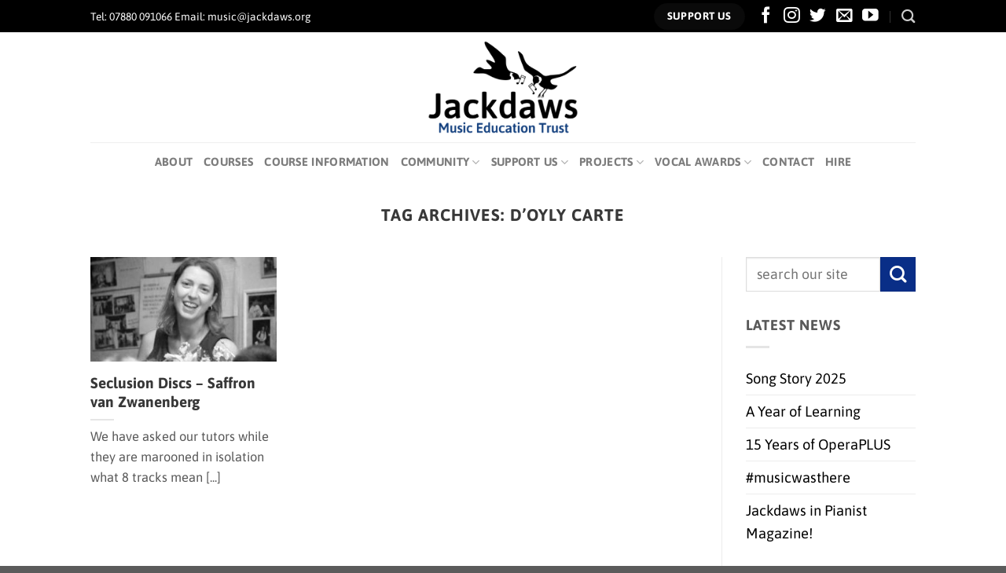

--- FILE ---
content_type: text/html; charset=UTF-8
request_url: https://www.jackdaws.org.uk/tag/doyly-carte/
body_size: 22519
content:
<!DOCTYPE html>
<html dir="ltr" lang="en-GB" prefix="og: https://ogp.me/ns#" class="loading-site no-js">
<head>
	<meta charset="UTF-8" />
	<link rel="profile" href="http://gmpg.org/xfn/11" />
	<link rel="pingback" href="https://www.jackdaws.org.uk/xmlrpc.php" />

	<script>(function(html){html.className = html.className.replace(/\bno-js\b/,'js')})(document.documentElement);</script>
<title>D'Oyly Carte - Jackdaws Music Education Trust</title>
	<style>img:is([sizes="auto" i], [sizes^="auto," i]) { contain-intrinsic-size: 3000px 1500px }</style>
	
		<!-- All in One SEO 4.9.3 - aioseo.com -->
	<meta name="robots" content="max-image-preview:large" />
	<link rel="canonical" href="https://www.jackdaws.org.uk/tag/doyly-carte/" />
	<meta name="generator" content="All in One SEO (AIOSEO) 4.9.3" />
		<script type="application/ld+json" class="aioseo-schema">
			{"@context":"https:\/\/schema.org","@graph":[{"@type":"BreadcrumbList","@id":"https:\/\/www.jackdaws.org.uk\/tag\/doyly-carte\/#breadcrumblist","itemListElement":[{"@type":"ListItem","@id":"https:\/\/www.jackdaws.org.uk#listItem","position":1,"name":"Home","item":"https:\/\/www.jackdaws.org.uk","nextItem":{"@type":"ListItem","@id":"https:\/\/www.jackdaws.org.uk\/tag\/doyly-carte\/#listItem","name":"D'Oyly Carte"}},{"@type":"ListItem","@id":"https:\/\/www.jackdaws.org.uk\/tag\/doyly-carte\/#listItem","position":2,"name":"D'Oyly Carte","previousItem":{"@type":"ListItem","@id":"https:\/\/www.jackdaws.org.uk#listItem","name":"Home"}}]},{"@type":"CollectionPage","@id":"https:\/\/www.jackdaws.org.uk\/tag\/doyly-carte\/#collectionpage","url":"https:\/\/www.jackdaws.org.uk\/tag\/doyly-carte\/","name":"D'Oyly Carte - Jackdaws Music Education Trust","inLanguage":"en-GB","isPartOf":{"@id":"https:\/\/www.jackdaws.org.uk\/#website"},"breadcrumb":{"@id":"https:\/\/www.jackdaws.org.uk\/tag\/doyly-carte\/#breadcrumblist"}},{"@type":"Organization","@id":"https:\/\/www.jackdaws.org.uk\/#organization","name":"Jackdaws Music Education Trust","description":"Jackdaws Music Education Trust","url":"https:\/\/www.jackdaws.org.uk\/"},{"@type":"WebSite","@id":"https:\/\/www.jackdaws.org.uk\/#website","url":"https:\/\/www.jackdaws.org.uk\/","name":"Jackdaws Music Education Trust","description":"Jackdaws Music Education Trust","inLanguage":"en-GB","publisher":{"@id":"https:\/\/www.jackdaws.org.uk\/#organization"}}]}
		</script>
		<!-- All in One SEO -->

<meta name="viewport" content="width=device-width, initial-scale=1" />
<link rel='prefetch' href='https://www.jackdaws.org.uk/wp-content/themes/flatsome/assets/js/flatsome.js?ver=e1ad26bd5672989785e1' />
<link rel='prefetch' href='https://www.jackdaws.org.uk/wp-content/themes/flatsome/assets/js/chunk.slider.js?ver=3.19.11' />
<link rel='prefetch' href='https://www.jackdaws.org.uk/wp-content/themes/flatsome/assets/js/chunk.popups.js?ver=3.19.11' />
<link rel='prefetch' href='https://www.jackdaws.org.uk/wp-content/themes/flatsome/assets/js/chunk.tooltips.js?ver=3.19.11' />
<link rel="alternate" type="application/rss+xml" title="Jackdaws Music Education Trust &raquo; Feed" href="https://www.jackdaws.org.uk/feed/" />
<link rel="alternate" type="application/rss+xml" title="Jackdaws Music Education Trust &raquo; Comments Feed" href="https://www.jackdaws.org.uk/comments/feed/" />
<link rel="alternate" type="application/rss+xml" title="Jackdaws Music Education Trust &raquo; D&#039;Oyly Carte Tag Feed" href="https://www.jackdaws.org.uk/tag/doyly-carte/feed/" />
<meta name="generator" content="Event Espresso Version 5.0.47" />
		<!-- This site uses the Google Analytics by MonsterInsights plugin v9.11.1 - Using Analytics tracking - https://www.monsterinsights.com/ -->
							<script src="//www.googletagmanager.com/gtag/js?id=G-EPL4XLEVTS"  data-cfasync="false" data-wpfc-render="false" type="text/javascript" async></script>
			<script data-cfasync="false" data-wpfc-render="false" type="text/javascript">
				var mi_version = '9.11.1';
				var mi_track_user = true;
				var mi_no_track_reason = '';
								var MonsterInsightsDefaultLocations = {"page_location":"https:\/\/www.jackdaws.org.uk\/tag\/doyly-carte\/"};
								if ( typeof MonsterInsightsPrivacyGuardFilter === 'function' ) {
					var MonsterInsightsLocations = (typeof MonsterInsightsExcludeQuery === 'object') ? MonsterInsightsPrivacyGuardFilter( MonsterInsightsExcludeQuery ) : MonsterInsightsPrivacyGuardFilter( MonsterInsightsDefaultLocations );
				} else {
					var MonsterInsightsLocations = (typeof MonsterInsightsExcludeQuery === 'object') ? MonsterInsightsExcludeQuery : MonsterInsightsDefaultLocations;
				}

								var disableStrs = [
										'ga-disable-G-EPL4XLEVTS',
									];

				/* Function to detect opted out users */
				function __gtagTrackerIsOptedOut() {
					for (var index = 0; index < disableStrs.length; index++) {
						if (document.cookie.indexOf(disableStrs[index] + '=true') > -1) {
							return true;
						}
					}

					return false;
				}

				/* Disable tracking if the opt-out cookie exists. */
				if (__gtagTrackerIsOptedOut()) {
					for (var index = 0; index < disableStrs.length; index++) {
						window[disableStrs[index]] = true;
					}
				}

				/* Opt-out function */
				function __gtagTrackerOptout() {
					for (var index = 0; index < disableStrs.length; index++) {
						document.cookie = disableStrs[index] + '=true; expires=Thu, 31 Dec 2099 23:59:59 UTC; path=/';
						window[disableStrs[index]] = true;
					}
				}

				if ('undefined' === typeof gaOptout) {
					function gaOptout() {
						__gtagTrackerOptout();
					}
				}
								window.dataLayer = window.dataLayer || [];

				window.MonsterInsightsDualTracker = {
					helpers: {},
					trackers: {},
				};
				if (mi_track_user) {
					function __gtagDataLayer() {
						dataLayer.push(arguments);
					}

					function __gtagTracker(type, name, parameters) {
						if (!parameters) {
							parameters = {};
						}

						if (parameters.send_to) {
							__gtagDataLayer.apply(null, arguments);
							return;
						}

						if (type === 'event') {
														parameters.send_to = monsterinsights_frontend.v4_id;
							var hookName = name;
							if (typeof parameters['event_category'] !== 'undefined') {
								hookName = parameters['event_category'] + ':' + name;
							}

							if (typeof MonsterInsightsDualTracker.trackers[hookName] !== 'undefined') {
								MonsterInsightsDualTracker.trackers[hookName](parameters);
							} else {
								__gtagDataLayer('event', name, parameters);
							}
							
						} else {
							__gtagDataLayer.apply(null, arguments);
						}
					}

					__gtagTracker('js', new Date());
					__gtagTracker('set', {
						'developer_id.dZGIzZG': true,
											});
					if ( MonsterInsightsLocations.page_location ) {
						__gtagTracker('set', MonsterInsightsLocations);
					}
										__gtagTracker('config', 'G-EPL4XLEVTS', {"forceSSL":"true"} );
										window.gtag = __gtagTracker;										(function () {
						/* https://developers.google.com/analytics/devguides/collection/analyticsjs/ */
						/* ga and __gaTracker compatibility shim. */
						var noopfn = function () {
							return null;
						};
						var newtracker = function () {
							return new Tracker();
						};
						var Tracker = function () {
							return null;
						};
						var p = Tracker.prototype;
						p.get = noopfn;
						p.set = noopfn;
						p.send = function () {
							var args = Array.prototype.slice.call(arguments);
							args.unshift('send');
							__gaTracker.apply(null, args);
						};
						var __gaTracker = function () {
							var len = arguments.length;
							if (len === 0) {
								return;
							}
							var f = arguments[len - 1];
							if (typeof f !== 'object' || f === null || typeof f.hitCallback !== 'function') {
								if ('send' === arguments[0]) {
									var hitConverted, hitObject = false, action;
									if ('event' === arguments[1]) {
										if ('undefined' !== typeof arguments[3]) {
											hitObject = {
												'eventAction': arguments[3],
												'eventCategory': arguments[2],
												'eventLabel': arguments[4],
												'value': arguments[5] ? arguments[5] : 1,
											}
										}
									}
									if ('pageview' === arguments[1]) {
										if ('undefined' !== typeof arguments[2]) {
											hitObject = {
												'eventAction': 'page_view',
												'page_path': arguments[2],
											}
										}
									}
									if (typeof arguments[2] === 'object') {
										hitObject = arguments[2];
									}
									if (typeof arguments[5] === 'object') {
										Object.assign(hitObject, arguments[5]);
									}
									if ('undefined' !== typeof arguments[1].hitType) {
										hitObject = arguments[1];
										if ('pageview' === hitObject.hitType) {
											hitObject.eventAction = 'page_view';
										}
									}
									if (hitObject) {
										action = 'timing' === arguments[1].hitType ? 'timing_complete' : hitObject.eventAction;
										hitConverted = mapArgs(hitObject);
										__gtagTracker('event', action, hitConverted);
									}
								}
								return;
							}

							function mapArgs(args) {
								var arg, hit = {};
								var gaMap = {
									'eventCategory': 'event_category',
									'eventAction': 'event_action',
									'eventLabel': 'event_label',
									'eventValue': 'event_value',
									'nonInteraction': 'non_interaction',
									'timingCategory': 'event_category',
									'timingVar': 'name',
									'timingValue': 'value',
									'timingLabel': 'event_label',
									'page': 'page_path',
									'location': 'page_location',
									'title': 'page_title',
									'referrer' : 'page_referrer',
								};
								for (arg in args) {
																		if (!(!args.hasOwnProperty(arg) || !gaMap.hasOwnProperty(arg))) {
										hit[gaMap[arg]] = args[arg];
									} else {
										hit[arg] = args[arg];
									}
								}
								return hit;
							}

							try {
								f.hitCallback();
							} catch (ex) {
							}
						};
						__gaTracker.create = newtracker;
						__gaTracker.getByName = newtracker;
						__gaTracker.getAll = function () {
							return [];
						};
						__gaTracker.remove = noopfn;
						__gaTracker.loaded = true;
						window['__gaTracker'] = __gaTracker;
					})();
									} else {
										console.log("");
					(function () {
						function __gtagTracker() {
							return null;
						}

						window['__gtagTracker'] = __gtagTracker;
						window['gtag'] = __gtagTracker;
					})();
									}
			</script>
							<!-- / Google Analytics by MonsterInsights -->
		<style id='wp-emoji-styles-inline-css' type='text/css'>

	img.wp-smiley, img.emoji {
		display: inline !important;
		border: none !important;
		box-shadow: none !important;
		height: 1em !important;
		width: 1em !important;
		margin: 0 0.07em !important;
		vertical-align: -0.1em !important;
		background: none !important;
		padding: 0 !important;
	}
</style>
<style id='wp-block-library-inline-css' type='text/css'>
:root{--wp-admin-theme-color:#007cba;--wp-admin-theme-color--rgb:0,124,186;--wp-admin-theme-color-darker-10:#006ba1;--wp-admin-theme-color-darker-10--rgb:0,107,161;--wp-admin-theme-color-darker-20:#005a87;--wp-admin-theme-color-darker-20--rgb:0,90,135;--wp-admin-border-width-focus:2px;--wp-block-synced-color:#7a00df;--wp-block-synced-color--rgb:122,0,223;--wp-bound-block-color:var(--wp-block-synced-color)}@media (min-resolution:192dpi){:root{--wp-admin-border-width-focus:1.5px}}.wp-element-button{cursor:pointer}:root{--wp--preset--font-size--normal:16px;--wp--preset--font-size--huge:42px}:root .has-very-light-gray-background-color{background-color:#eee}:root .has-very-dark-gray-background-color{background-color:#313131}:root .has-very-light-gray-color{color:#eee}:root .has-very-dark-gray-color{color:#313131}:root .has-vivid-green-cyan-to-vivid-cyan-blue-gradient-background{background:linear-gradient(135deg,#00d084,#0693e3)}:root .has-purple-crush-gradient-background{background:linear-gradient(135deg,#34e2e4,#4721fb 50%,#ab1dfe)}:root .has-hazy-dawn-gradient-background{background:linear-gradient(135deg,#faaca8,#dad0ec)}:root .has-subdued-olive-gradient-background{background:linear-gradient(135deg,#fafae1,#67a671)}:root .has-atomic-cream-gradient-background{background:linear-gradient(135deg,#fdd79a,#004a59)}:root .has-nightshade-gradient-background{background:linear-gradient(135deg,#330968,#31cdcf)}:root .has-midnight-gradient-background{background:linear-gradient(135deg,#020381,#2874fc)}.has-regular-font-size{font-size:1em}.has-larger-font-size{font-size:2.625em}.has-normal-font-size{font-size:var(--wp--preset--font-size--normal)}.has-huge-font-size{font-size:var(--wp--preset--font-size--huge)}.has-text-align-center{text-align:center}.has-text-align-left{text-align:left}.has-text-align-right{text-align:right}#end-resizable-editor-section{display:none}.aligncenter{clear:both}.items-justified-left{justify-content:flex-start}.items-justified-center{justify-content:center}.items-justified-right{justify-content:flex-end}.items-justified-space-between{justify-content:space-between}.screen-reader-text{border:0;clip-path:inset(50%);height:1px;margin:-1px;overflow:hidden;padding:0;position:absolute;width:1px;word-wrap:normal!important}.screen-reader-text:focus{background-color:#ddd;clip-path:none;color:#444;display:block;font-size:1em;height:auto;left:5px;line-height:normal;padding:15px 23px 14px;text-decoration:none;top:5px;width:auto;z-index:100000}html :where(.has-border-color){border-style:solid}html :where([style*=border-top-color]){border-top-style:solid}html :where([style*=border-right-color]){border-right-style:solid}html :where([style*=border-bottom-color]){border-bottom-style:solid}html :where([style*=border-left-color]){border-left-style:solid}html :where([style*=border-width]){border-style:solid}html :where([style*=border-top-width]){border-top-style:solid}html :where([style*=border-right-width]){border-right-style:solid}html :where([style*=border-bottom-width]){border-bottom-style:solid}html :where([style*=border-left-width]){border-left-style:solid}html :where(img[class*=wp-image-]){height:auto;max-width:100%}:where(figure){margin:0 0 1em}html :where(.is-position-sticky){--wp-admin--admin-bar--position-offset:var(--wp-admin--admin-bar--height,0px)}@media screen and (max-width:600px){html :where(.is-position-sticky){--wp-admin--admin-bar--position-offset:0px}}
</style>
<link rel='stylesheet' id='ctf_styles-css' href='https://www.jackdaws.org.uk/wp-content/plugins/custom-twitter-feeds/css/ctf-styles.min.css?ver=2.3.1' type='text/css' media='all' />
<link rel='stylesheet' id='widgets-on-pages-css' href='https://www.jackdaws.org.uk/wp-content/plugins/widgets-on-pages/public/css/widgets-on-pages-public.css?ver=1.4.0' type='text/css' media='all' />
<link rel='stylesheet' id='hollerbox-popups-css' href='https://www.jackdaws.org.uk/wp-content/plugins/holler-box/assets/css/popups.css?ver=2.3.10.1' type='text/css' media='all' />
<link rel='stylesheet' id='espresso_social_buttons-css' href='https://www.jackdaws.org.uk/wp-content/plugins/eea-events-social-sharing-1/assets/espresso_social_buttons.css?ver=1.0.p' type='text/css' media='screen' />
<link rel='stylesheet' id='wait_list-css' href='https://www.jackdaws.org.uk/wp-content/plugins/eea-wait-lists/assets/wait_list.css?ver=1.0.6' type='text/css' media='all' />
<link rel='stylesheet' id='flatsome-main-css' href='https://www.jackdaws.org.uk/wp-content/themes/flatsome/assets/css/flatsome.css?ver=3.19.11' type='text/css' media='all' />
<style id='flatsome-main-inline-css' type='text/css'>
@font-face {
				font-family: "fl-icons";
				font-display: block;
				src: url(https://www.jackdaws.org.uk/wp-content/themes/flatsome/assets/css/icons/fl-icons.eot?v=3.19.11);
				src:
					url(https://www.jackdaws.org.uk/wp-content/themes/flatsome/assets/css/icons/fl-icons.eot#iefix?v=3.19.11) format("embedded-opentype"),
					url(https://www.jackdaws.org.uk/wp-content/themes/flatsome/assets/css/icons/fl-icons.woff2?v=3.19.11) format("woff2"),
					url(https://www.jackdaws.org.uk/wp-content/themes/flatsome/assets/css/icons/fl-icons.ttf?v=3.19.11) format("truetype"),
					url(https://www.jackdaws.org.uk/wp-content/themes/flatsome/assets/css/icons/fl-icons.woff?v=3.19.11) format("woff"),
					url(https://www.jackdaws.org.uk/wp-content/themes/flatsome/assets/css/icons/fl-icons.svg?v=3.19.11#fl-icons) format("svg");
			}
</style>
<link rel='stylesheet' id='flatsome-style-css' href='https://www.jackdaws.org.uk/wp-content/themes/jackdaws21/style.css?ver=3.0' type='text/css' media='all' />
<script type="text/javascript" src="https://www.jackdaws.org.uk/wp-includes/js/jquery/jquery.min.js?ver=3.7.1" id="jquery-core-js"></script>
<script type="text/javascript" src="https://www.jackdaws.org.uk/wp-includes/js/jquery/jquery-migrate.min.js?ver=3.4.1" id="jquery-migrate-js"></script>
<script type="text/javascript" src="https://www.jackdaws.org.uk/wp-content/plugins/google-analytics-for-wordpress/assets/js/frontend-gtag.min.js?ver=9.11.1" id="monsterinsights-frontend-script-js" async="async" data-wp-strategy="async"></script>
<script data-cfasync="false" data-wpfc-render="false" type="text/javascript" id='monsterinsights-frontend-script-js-extra'>/* <![CDATA[ */
var monsterinsights_frontend = {"js_events_tracking":"true","download_extensions":"doc,pdf,ppt,zip,xls,docx,pptx,xlsx","inbound_paths":"[]","home_url":"https:\/\/www.jackdaws.org.uk","hash_tracking":"false","v4_id":"G-EPL4XLEVTS"};/* ]]> */
</script>
<link rel="https://api.w.org/" href="https://www.jackdaws.org.uk/wp-json/" /><link rel="alternate" title="JSON" type="application/json" href="https://www.jackdaws.org.uk/wp-json/wp/v2/tags/356" /><link rel="EditURI" type="application/rsd+xml" title="RSD" href="https://www.jackdaws.org.uk/xmlrpc.php?rsd" />

<!-- Stream WordPress user activity plugin v4.1.1 -->
		<style id="hollerbox-frontend-styles">

            .no-click {
                cursor: not-allowed;
                /*pointer-events: none;*/
            }

					</style>
		<link rel="icon" href="https://www.jackdaws.org.uk/wp-content/uploads/2015/12/cropped-birdtrans1-32x32.png" sizes="32x32" />
<link rel="icon" href="https://www.jackdaws.org.uk/wp-content/uploads/2015/12/cropped-birdtrans1-192x192.png" sizes="192x192" />
<link rel="apple-touch-icon" href="https://www.jackdaws.org.uk/wp-content/uploads/2015/12/cropped-birdtrans1-180x180.png" />
<meta name="msapplication-TileImage" content="https://www.jackdaws.org.uk/wp-content/uploads/2015/12/cropped-birdtrans1-270x270.png" />
<style id="custom-css" type="text/css">:root {--primary-color: #0a0a0a;--fs-color-primary: #0a0a0a;--fs-color-secondary: #092e87;--fs-color-success: #7a9c59;--fs-color-alert: #b20000;--fs-experimental-link-color: #003594;--fs-experimental-link-color-hover: #111;}.tooltipster-base {--tooltip-color: #fff;--tooltip-bg-color: #000;}.off-canvas-right .mfp-content, .off-canvas-left .mfp-content {--drawer-width: 300px;}.header-main{height: 140px}#logo img{max-height: 140px}#logo{width:251px;}.header-bottom{min-height: 10px}.header-top{min-height: 41px}.transparent .header-main{height: 30px}.transparent #logo img{max-height: 30px}.has-transparent + .page-title:first-of-type,.has-transparent + #main > .page-title,.has-transparent + #main > div > .page-title,.has-transparent + #main .page-header-wrapper:first-of-type .page-title{padding-top: 110px;}.header.show-on-scroll,.stuck .header-main{height:70px!important}.stuck #logo img{max-height: 70px!important}.search-form{ width: 30%;}.header-bg-color {background-color: #ffffff}.header-bottom {background-color: #ffffff}.header-main .nav > li > a{line-height: 20px }.header-bottom-nav > li > a{line-height: 30px }@media (max-width: 549px) {.header-main{height: 70px}#logo img{max-height: 70px}}.header-top{background-color:#000000!important;}.blog-wrapper{background-color: #ffffff;}body{color: #595959}h1,h2,h3,h4,h5,h6,.heading-font{color: #383838;}body{font-size: 115%;}@media screen and (max-width: 549px){body{font-size: 100%;}}body{font-family: Asap, sans-serif;}body {font-weight: 400;font-style: normal;}.nav > li > a {font-family: Asap, sans-serif;}.mobile-sidebar-levels-2 .nav > li > ul > li > a {font-family: Asap, sans-serif;}.nav > li > a,.mobile-sidebar-levels-2 .nav > li > ul > li > a {font-weight: 700;font-style: normal;}h1,h2,h3,h4,h5,h6,.heading-font, .off-canvas-center .nav-sidebar.nav-vertical > li > a{font-family: Asap, sans-serif;}h1,h2,h3,h4,h5,h6,.heading-font,.banner h1,.banner h2 {font-weight: 700;font-style: normal;}.alt-font{font-family: Asap, sans-serif;}.alt-font {font-weight: 400!important;font-style: normal!important;}.header:not(.transparent) .header-nav-main.nav > li > a {color: #000000;}.header:not(.transparent) .header-nav-main.nav > li > a:hover,.header:not(.transparent) .header-nav-main.nav > li.active > a,.header:not(.transparent) .header-nav-main.nav > li.current > a,.header:not(.transparent) .header-nav-main.nav > li > a.active,.header:not(.transparent) .header-nav-main.nav > li > a.current{color: #7a7a7a;}.header-nav-main.nav-line-bottom > li > a:before,.header-nav-main.nav-line-grow > li > a:before,.header-nav-main.nav-line > li > a:before,.header-nav-main.nav-box > li > a:hover,.header-nav-main.nav-box > li.active > a,.header-nav-main.nav-pills > li > a:hover,.header-nav-main.nav-pills > li.active > a{color:#FFF!important;background-color: #7a7a7a;}.widget:where(:not(.widget_shopping_cart)) a{color: #ffffff;}.widget:where(:not(.widget_shopping_cart)) a:hover{color: #1e73be;}.widget .tagcloud a:hover{border-color: #1e73be; background-color: #1e73be;}.header-main .social-icons,.header-main .cart-icon strong,.header-main .menu-title,.header-main .header-button > .button.is-outline,.header-main .nav > li > a > i:not(.icon-angle-down){color: #000000!important;}.header-main .header-button > .button.is-outline,.header-main .cart-icon strong:after,.header-main .cart-icon strong{border-color: #000000!important;}.header-main .header-button > .button:not(.is-outline){background-color: #000000!important;}.header-main .current-dropdown .cart-icon strong,.header-main .header-button > .button:hover,.header-main .header-button > .button:hover i,.header-main .header-button > .button:hover span{color:#FFF!important;}.header-main .menu-title:hover,.header-main .social-icons a:hover,.header-main .header-button > .button.is-outline:hover,.header-main .nav > li > a:hover > i:not(.icon-angle-down){color: #777777!important;}.header-main .current-dropdown .cart-icon strong,.header-main .header-button > .button:hover{background-color: #777777!important;}.header-main .current-dropdown .cart-icon strong:after,.header-main .current-dropdown .cart-icon strong,.header-main .header-button > .button:hover{border-color: #777777!important;}.footer-2{background-color: #0a0a0a}.nav-vertical-fly-out > li + li {border-top-width: 1px; border-top-style: solid;}/* Custom CSS */.nav-size-large>li>a {font-size: .8em;}.espresso-grid { display: grid; grid-template-columns: repeat(auto-fill, 225px); justify-content: space-evenly; justify-items: center; grid-row-gap: 20px;}.ee_grid_box_v2 {float: left;font-size: 0.77em;font-weight: 700;line-height: 1.3em;margin: 1% !important;max-width: 225px;overflow: hidden;position: relative;} .ee_grid_box_v2 img {width: 225px !important;height: 225px !important;}.ee-event-img { display: none !important;}.espresso_events, .espresso_venues {margin-bottom: 48px;padding: 20px;box-shadow: 0 1px 3px -2px rgba(0,0,0,0.12), 0 1px 2px rgba(0,0,0,0.24);}.category-select-results {display: block;margin-left: auto;margin-right: auto;width: 250px;}.upcoming_events { font-weight: 300 !important; font-size: 0.8em; margin: 1em;}.ee-upcoming-events-widget-title-h5 {margin: 1.3em 0 0;}.recent_news { font-weight: 300; font-size: 0.8em; margin: 1em; padding-top: 2em;}.portfolio-inner img {width: 30%;} .ee_overlay {position: relative;background: #fff;color: rgba(0,0,0,0.5);top: 0;}.ee_grid_box_v2 .event-title {margin: 0px; color: rgba(0,0,0,0.5);text-align: left;}.ee_grid_box_v2 .event-link a {padding: 0px;border: none;margin-top: 3px;padding-left: 20px;padding-right: 20px;width: 100%;max-width: 225px;}.ee_grid_box_v2 p {margin: 0px; text-align: left;}.html .social-icons {font-size: 1.5em;}span.hwp-powered-by a {font-size: 0px;align-content }.powered-by-event-espresso-credit {display: none;}footer.widget a {color: #ffffff;}.widget a {color: #000000;}.portfolio-summary.entry-summary { display: none;}.mailpoet_paragraph legend {padding-bottom: 20px !important;font-weight: 600 !important;}.ee-event-datetimes-li {width: 40% !important;}/* suppress datetime on Christmas concert 2024 */.post-14120 .event-datetimes { display: none;}.operaPLUS-archive .accordion-inner {padding: 0;}.operaPLUS-archive .accordion-title {padding: .6em 2.3em .6em 6em;}.operaPLUS-archive .toggle { left: 3.8em;}.course-tutor-square { position: absolute; top: -150px; left: 63%;}.course-page-header .page-title-inner {margin-left: 30px;width: 50%;flex-direction: column;align-content: flex-start !important;justify-content: flex-end !important;align-items: flex-start !important;padding-bottom: 0;}.course-page-header .align-bottom {flex-direction: column;align-content: flex-start;justify-content: flex-end;align-items: flex-start;}.course-page-header .ml {margin-left: 0;} .course-flyer {padding-bottom: 140px !important;}.course-flyer .bg-fill {background-size: 70% !important;}.course-flyer .section-bg {background-position: 90% 100% !important;}.course-video.mb {margin-bottom: 0;}.course-banner .text-box {font-size: 1.3em;}.course-banner h1 {font-size: 1.7em;line-height: 1.3;}.course-banner p {margin-top: 0;margin-bottom: 0;}.espresso_events-template-page-right-sidebar-php .event-datetimes {display: none;}.espresso_events-template-page-right-sidebar-php .flyer-banner-image {display: none;}.course-banner .banner-inner .banner-bg .bg-fill {background-size: 200px, cover !important;background-position: 84% 0, 50% 50%; background-repeat: no-repeat;}.course-banner .fill {background-size: 200px, cover !important;background-position: 84% 0, 50% 50%; background-repeat: no-repeat;}.course-banner .banner-bg.fill img {display: none;}.course-flyer .course-level {border-top: 1px solid rgba(0,0,0,0.1);padding-top: 10px;}.course-flyer .course-level .large-4, .course-flyer .top-row .large-4 {max-width: 37%;flex-basis: 37%;}.espresso_events-template-page-right-sidebar-php .quote-marks .fill {background-size: contain !important;}.course-flyer .fill img, .quote-marks .fill img { display: none;}.course-flyer .fill { background-image: url("https://www.jackdaws.org.uk/wp-content/uploads/2025/03/bmtl-2-2.png"); background-size: 70% !important;background-position: 90% 100% !important;background-repeat: no-repeat; }.course-flyer .banner .fill { background-image: none;}.quote-marks > .fill { background-image: url("https://www.jackdaws.org.uk/wp-content/uploads/2025/03/JD-quote-2.png"); background-repeat: no-repeat; background-size: contain;}.banner.new-course .banner.sold-out, .ee_grid_box_v2.item{position: relative;}.banner.new-course .fill::after {background-image: url("https://www.jackdaws.org.uk/wp-content/uploads/2025/03/new-course.png"); position: absolute;top: 0;left: 0;transform: none !important;width: 220px;height: 220px;background-size: cover;content: "";}.banner.sold-out .fill::after, .ee_grid_box_v2.item.sold-out::after {background-image: url("https://www.jackdaws.org.uk/wp-content/uploads/2025/05/sold-out.png"); position: absolute;top: 0;left: 0;transform: none !important;width: 220px;height: 220px;background-size: cover;content: "";}.ee_grid_box_v2.item.sold-out::after {background-image: url("https://www.jackdaws.org.uk/wp-content/uploads/2025/05/sold-out.png"); position: absolute;top: 0;left: 0;transform: none !important;width: 160px;height: 160px;background-size: cover;content: "";opacity: 0.8;}.tile-overlay-link {position: absolute;inset: 0; /* background: rgba(255, 255, 255, 0);transparent by default */z-index: 2;text-indent: -9999px;overflow: hidden;white-space: nowrap;cursor: pointer;pointer-events: auto;}.ee_grid_box_v2.item:hover {filter:brightness(1.1);transform: scale(1.015);transition: all 0.5s ease-in-out;}.tile-overlay-link:active {pointer-events: auto;}/*.banner.new-course .img.new-course {position: absolute;top: 0;left: 0; transform: none !important;}.banner.new-course .img.new-course img {width: 220px;}*/.ob-sidebar {padding-top: 18px;}.ob-sidebar a {color: #fff;}.ob-sidebar .ob-sidebar-accordion .accordion-inner {padding: 0 1.2em;}.ob-sidebar .ob-sidebar-accordion .accordion-title {padding: 0.6em 0 0.6em 2.3em;}.ob-sidebar .ob-sidebar-accordion .toggle {top: 0.6em;transform-origin: 50% 50%;}.ob-sidebar .ob-sidebar-menu a {color: #595959;}.ob-sidebar .ob-sidebar-menu .ux-menu-title {font-size: 1.125em;}.ob-sidebar .ob-sidebar-menu .ux-menu-title + .menu-item {font-weight: bold;}.ob-sidebar .ux-menu .menu-item a:hover {color: #111;font-weight: bold;}.label-new.menu-item > a:after{content:"New";}.label-hot.menu-item > a:after{content:"Hot";}.label-sale.menu-item > a:after{content:"Sale";}.label-popular.menu-item > a:after{content:"Popular";}</style><style id="kirki-inline-styles">/* vietnamese */
@font-face {
  font-family: 'Asap';
  font-style: normal;
  font-weight: 400;
  font-stretch: 100%;
  font-display: swap;
  src: url(https://www.jackdaws.org.uk/wp-content/fonts/asap/KFO9CniXp96a4Tc2DaTeuDAoKsE615hGW36MAA.woff2) format('woff2');
  unicode-range: U+0102-0103, U+0110-0111, U+0128-0129, U+0168-0169, U+01A0-01A1, U+01AF-01B0, U+0300-0301, U+0303-0304, U+0308-0309, U+0323, U+0329, U+1EA0-1EF9, U+20AB;
}
/* latin-ext */
@font-face {
  font-family: 'Asap';
  font-style: normal;
  font-weight: 400;
  font-stretch: 100%;
  font-display: swap;
  src: url(https://www.jackdaws.org.uk/wp-content/fonts/asap/KFO9CniXp96a4Tc2DaTeuDAoKsE615hHW36MAA.woff2) format('woff2');
  unicode-range: U+0100-02BA, U+02BD-02C5, U+02C7-02CC, U+02CE-02D7, U+02DD-02FF, U+0304, U+0308, U+0329, U+1D00-1DBF, U+1E00-1E9F, U+1EF2-1EFF, U+2020, U+20A0-20AB, U+20AD-20C0, U+2113, U+2C60-2C7F, U+A720-A7FF;
}
/* latin */
@font-face {
  font-family: 'Asap';
  font-style: normal;
  font-weight: 400;
  font-stretch: 100%;
  font-display: swap;
  src: url(https://www.jackdaws.org.uk/wp-content/fonts/asap/KFO9CniXp96a4Tc2DaTeuDAoKsE615hJW34.woff2) format('woff2');
  unicode-range: U+0000-00FF, U+0131, U+0152-0153, U+02BB-02BC, U+02C6, U+02DA, U+02DC, U+0304, U+0308, U+0329, U+2000-206F, U+20AC, U+2122, U+2191, U+2193, U+2212, U+2215, U+FEFF, U+FFFD;
}
/* vietnamese */
@font-face {
  font-family: 'Asap';
  font-style: normal;
  font-weight: 700;
  font-stretch: 100%;
  font-display: swap;
  src: url(https://www.jackdaws.org.uk/wp-content/fonts/asap/KFO9CniXp96a4Tc2DaTeuDAoKsE615hGW36MAA.woff2) format('woff2');
  unicode-range: U+0102-0103, U+0110-0111, U+0128-0129, U+0168-0169, U+01A0-01A1, U+01AF-01B0, U+0300-0301, U+0303-0304, U+0308-0309, U+0323, U+0329, U+1EA0-1EF9, U+20AB;
}
/* latin-ext */
@font-face {
  font-family: 'Asap';
  font-style: normal;
  font-weight: 700;
  font-stretch: 100%;
  font-display: swap;
  src: url(https://www.jackdaws.org.uk/wp-content/fonts/asap/KFO9CniXp96a4Tc2DaTeuDAoKsE615hHW36MAA.woff2) format('woff2');
  unicode-range: U+0100-02BA, U+02BD-02C5, U+02C7-02CC, U+02CE-02D7, U+02DD-02FF, U+0304, U+0308, U+0329, U+1D00-1DBF, U+1E00-1E9F, U+1EF2-1EFF, U+2020, U+20A0-20AB, U+20AD-20C0, U+2113, U+2C60-2C7F, U+A720-A7FF;
}
/* latin */
@font-face {
  font-family: 'Asap';
  font-style: normal;
  font-weight: 700;
  font-stretch: 100%;
  font-display: swap;
  src: url(https://www.jackdaws.org.uk/wp-content/fonts/asap/KFO9CniXp96a4Tc2DaTeuDAoKsE615hJW34.woff2) format('woff2');
  unicode-range: U+0000-00FF, U+0131, U+0152-0153, U+02BB-02BC, U+02C6, U+02DA, U+02DC, U+0304, U+0308, U+0329, U+2000-206F, U+20AC, U+2122, U+2191, U+2193, U+2212, U+2215, U+FEFF, U+FFFD;
}</style><meta name="generator" content="WP Rocket 3.20.3" data-wpr-features="wpr_preload_links wpr_desktop" /></head>

<body class="archive tag tag-doyly-carte tag-356 wp-theme-flatsome wp-child-theme-jackdaws21 lightbox nav-dropdown-has-arrow nav-dropdown-has-shadow nav-dropdown-has-border">


<a class="skip-link screen-reader-text" href="#main">Skip to content</a>

<div data-rocket-location-hash="99bb46786fd5bd31bcd7bdc067ad247a" id="wrapper">

	
	<header data-rocket-location-hash="8cd2ef760cf5956582d03e973259bc0e" id="header" class="header has-sticky sticky-jump">
		<div data-rocket-location-hash="d53b06ca13945ed03e70ba4a94347bcf" class="header-wrapper">
			<div id="top-bar" class="header-top hide-for-sticky nav-dark">
    <div class="flex-row container">
      <div class="flex-col hide-for-medium flex-left">
          <ul class="nav nav-left medium-nav-center nav-small  nav-divided">
              <li class="html custom html_topbar_left">Tel: 07880 091066  Email: music@jackdaws.org</li>          </ul>
      </div>

      <div class="flex-col hide-for-medium flex-center">
          <ul class="nav nav-center nav-small  nav-divided">
                        </ul>
      </div>

      <div class="flex-col hide-for-medium flex-right">
         <ul class="nav top-bar-nav nav-right nav-small  nav-divided">
              <li class="html header-button-1">
	<div class="header-button">
		<a href="/support-us/" class="button primary"  style="border-radius:99px;">
		<span>Support Us</span>
	</a>
	</div>
</li>
<li class="html header-social-icons ml-0">
	<div class="social-icons follow-icons" ><a href="https://www.facebook.com/JackdawsMusic/" target="_blank" data-label="Facebook" class="icon plain facebook tooltip" title="Follow on Facebook" aria-label="Follow on Facebook" rel="noopener nofollow" ><i class="icon-facebook" ></i></a><a href="https://www.instagram.com/jackdawsmusic" target="_blank" data-label="Instagram" class="icon plain instagram tooltip" title="Follow on Instagram" aria-label="Follow on Instagram" rel="noopener nofollow" ><i class="icon-instagram" ></i></a><a href="https://twitter.com/jackdawsmusic" data-label="Twitter" target="_blank" class="icon plain twitter tooltip" title="Follow on Twitter" aria-label="Follow on Twitter" rel="noopener nofollow" ><i class="icon-twitter" ></i></a><a href="mailto:music@jackdaws.org" data-label="E-mail" target="_blank" class="icon plain email tooltip" title="Send us an email" aria-label="Send us an email" rel="nofollow noopener" ><i class="icon-envelop" ></i></a><a href="https://www.youtube.com/channel/UCvG5bF2LKY3sKp6Y87ZFNzg" data-label="YouTube" target="_blank" class="icon plain youtube tooltip" title="Follow on YouTube" aria-label="Follow on YouTube" rel="noopener nofollow" ><i class="icon-youtube" ></i></a></div></li>
<li class="header-search header-search-dropdown has-icon has-dropdown menu-item-has-children">
		<a href="#" aria-label="Search" class="is-small"><i class="icon-search" ></i></a>
		<ul class="nav-dropdown nav-dropdown-default">
	 	<li class="header-search-form search-form html relative has-icon">
	<div class="header-search-form-wrapper">
		<div class="searchform-wrapper ux-search-box relative is-normal"><form method="get" class="searchform" action="https://www.jackdaws.org.uk/" role="search">
		<div class="flex-row relative">
			<div class="flex-col flex-grow">
	   	   <input type="search" class="search-field mb-0" name="s" value="" id="s" placeholder="search our site" />
			</div>
			<div class="flex-col">
				<button type="submit" class="ux-search-submit submit-button secondary button icon mb-0" aria-label="Submit">
					<i class="icon-search" ></i>				</button>
			</div>
		</div>
    <div class="live-search-results text-left z-top"></div>
</form>
</div>	</div>
</li>
	</ul>
</li>
          </ul>
      </div>

            <div class="flex-col show-for-medium flex-grow">
          <ul class="nav nav-center nav-small mobile-nav  nav-divided">
              <li class="html custom html_topbar_left">Tel: 07880 091066  Email: music@jackdaws.org</li>          </ul>
      </div>
      
    </div>
</div>
<div id="masthead" class="header-main show-logo-center">
      <div class="header-inner flex-row container logo-center medium-logo-center" role="navigation">

          <!-- Logo -->
          <div id="logo" class="flex-col logo">
            
<!-- Header logo -->
<a href="https://www.jackdaws.org.uk/" title="Jackdaws Music Education Trust - Jackdaws Music Education Trust" rel="home">
		<img width="1020" height="674" src="https://www.jackdaws.org.uk/wp-content/uploads/2019/07/Jackdaws_logo-1024x677.png" class="header_logo header-logo" alt="Jackdaws Music Education Trust"/><img  width="251" height="140" src="https://jackdaws2021.zonkdev.co.uk/wp-content/uploads/2013/09/JD_25_Logo_Main-Logo.jpg" class="header-logo-dark" alt="Jackdaws Music Education Trust"/></a>
          </div>

          <!-- Mobile Left Elements -->
          <div class="flex-col show-for-medium flex-left">
            <ul class="mobile-nav nav nav-left ">
              <li class="nav-icon has-icon">
  		<a href="#" data-open="#main-menu" data-pos="left" data-bg="main-menu-overlay" data-color="" class="is-small" aria-label="Menu" aria-controls="main-menu" aria-expanded="false">

		  <i class="icon-menu" ></i>
		  		</a>
	</li>
            </ul>
          </div>

          <!-- Left Elements -->
          <div class="flex-col hide-for-medium flex-left
            ">
            <ul class="header-nav header-nav-main nav nav-left  nav-size-small nav-uppercase" >
                          </ul>
          </div>

          <!-- Right Elements -->
          <div class="flex-col hide-for-medium flex-right">
            <ul class="header-nav header-nav-main nav nav-right  nav-size-small nav-uppercase">
                          </ul>
          </div>

          <!-- Mobile Right Elements -->
          <div class="flex-col show-for-medium flex-right">
            <ul class="mobile-nav nav nav-right ">
                          </ul>
          </div>

      </div>

            <div class="container"><div class="top-divider full-width"></div></div>
      </div>
<div id="wide-nav" class="header-bottom wide-nav flex-has-center hide-for-medium">
    <div class="flex-row container">

            
                        <div class="flex-col hide-for-medium flex-center">
                <ul class="nav header-nav header-bottom-nav nav-center  nav-size-large nav-uppercase">
                    <li id="menu-item-9709" class="menu-item menu-item-type-post_type menu-item-object-page menu-item-9709 menu-item-design-default"><a href="https://www.jackdaws.org.uk/about/" class="nav-top-link">About</a></li>
<li id="menu-item-15775" class="menu-item menu-item-type-post_type menu-item-object-page menu-item-15775 menu-item-design-default"><a href="https://www.jackdaws.org.uk/courses/" class="nav-top-link">Courses</a></li>
<li id="menu-item-15866" class="menu-item menu-item-type-post_type menu-item-object-page menu-item-15866 menu-item-design-default"><a href="https://www.jackdaws.org.uk/course-information/about-our-courses/" class="nav-top-link">Course Information</a></li>
<li id="menu-item-9724" class="menu-item menu-item-type-post_type menu-item-object-page menu-item-has-children menu-item-9724 menu-item-design-default has-dropdown"><a href="https://www.jackdaws.org.uk/community/" class="nav-top-link" aria-expanded="false" aria-haspopup="menu">Community<i class="icon-angle-down" ></i></a>
<ul class="sub-menu nav-dropdown nav-dropdown-default">
	<li id="menu-item-9728" class="menu-item menu-item-type-post_type menu-item-object-page menu-item-9728"><a href="https://www.jackdaws.org.uk/community/songbirds/">Songbirds Community Choir</a></li>
	<li id="menu-item-9729" class="menu-item menu-item-type-post_type menu-item-object-page menu-item-9729"><a href="https://www.jackdaws.org.uk/piano-club/">Piano Clubs</a></li>
	<li id="menu-item-9725" class="menu-item menu-item-type-post_type menu-item-object-page menu-item-9725"><a href="https://www.jackdaws.org.uk/community/e-piano-club/">e-Piano Club</a></li>
	<li id="menu-item-9726" class="menu-item menu-item-type-post_type menu-item-object-page menu-item-9726"><a href="https://www.jackdaws.org.uk/community/e-song-club/">e-Song Club</a></li>
	<li id="menu-item-9727" class="menu-item menu-item-type-post_type menu-item-object-page menu-item-9727"><a href="https://www.jackdaws.org.uk/community/jacks/">Jack’s Music Club</a></li>
</ul>
</li>
<li id="menu-item-9730" class="menu-item menu-item-type-post_type menu-item-object-page menu-item-has-children menu-item-9730 menu-item-design-default has-dropdown"><a href="https://www.jackdaws.org.uk/support-us/" class="nav-top-link" aria-expanded="false" aria-haspopup="menu">Support Us<i class="icon-angle-down" ></i></a>
<ul class="sub-menu nav-dropdown nav-dropdown-default">
	<li id="menu-item-11772" class="menu-item menu-item-type-post_type menu-item-object-page menu-item-11772"><a href="https://www.jackdaws.org.uk/support-us/">Why Support Jackdaws</a></li>
	<li id="menu-item-11860" class="menu-item menu-item-type-post_type menu-item-object-post menu-item-11860"><a href="https://www.jackdaws.org.uk/jackdaws-30th-birthday/">Jackdaws 30th Birthday</a></li>
	<li id="menu-item-11996" class="menu-item menu-item-type-post_type menu-item-object-page menu-item-11996"><a href="https://www.jackdaws.org.uk/patrons/">Patrons</a></li>
	<li id="menu-item-11986" class="menu-item menu-item-type-custom menu-item-object-custom menu-item-11986"><a href="https://www.jackdaws.org.uk/patrons/#legacy">Legacy</a></li>
	<li id="menu-item-9732" class="menu-item menu-item-type-post_type menu-item-object-page menu-item-9732"><a href="https://www.jackdaws.org.uk/friends/">Jackdaws Friends</a></li>
	<li id="menu-item-11863" class="menu-item menu-item-type-custom menu-item-object-custom menu-item-11863"><a href="https://www.jackdaws.org.uk/donate-to-jackdaws/">Donate NOW</a></li>
</ul>
</li>
<li id="menu-item-9733" class="menu-item menu-item-type-post_type menu-item-object-page menu-item-has-children menu-item-9733 menu-item-design-default has-dropdown"><a href="https://www.jackdaws.org.uk/projects/" class="nav-top-link" aria-expanded="false" aria-haspopup="menu">Projects<i class="icon-angle-down" ></i></a>
<ul class="sub-menu nav-dropdown nav-dropdown-default">
	<li id="menu-item-16238" class="menu-item menu-item-type-post_type menu-item-object-page menu-item-16238"><a href="https://www.jackdaws.org.uk/projects/choir-competition-2/">Choir Competition</a></li>
	<li id="menu-item-9734" class="menu-item menu-item-type-post_type menu-item-object-page menu-item-9734"><a href="https://www.jackdaws.org.uk/projects/year-of/">The Year of… Project</a></li>
	<li id="menu-item-9736" class="menu-item menu-item-type-post_type menu-item-object-page menu-item-9736"><a href="https://www.jackdaws.org.uk/operaplus/">OperaPLUS</a></li>
	<li id="menu-item-9738" class="menu-item menu-item-type-post_type menu-item-object-page menu-item-9738"><a href="https://www.jackdaws.org.uk/summer-production/">Summer Production</a></li>
	<li id="menu-item-9737" class="menu-item menu-item-type-post_type menu-item-object-page menu-item-9737"><a href="https://www.jackdaws.org.uk/song-story/">Song Story</a></li>
	<li id="menu-item-9739" class="menu-item menu-item-type-post_type menu-item-object-page menu-item-9739"><a href="https://www.jackdaws.org.uk/projects/arts-award/">Arts Award</a></li>
	<li id="menu-item-11771" class="menu-item menu-item-type-post_type menu-item-object-page menu-item-11771"><a href="https://www.jackdaws.org.uk/school-resources/">Resources for Schools</a></li>
</ul>
</li>
<li id="menu-item-9744" class="menu-item menu-item-type-custom menu-item-object-custom menu-item-has-children menu-item-9744 menu-item-design-default has-dropdown"><a href="/maureen-lehane-vocal-awards/" class="nav-top-link" aria-expanded="false" aria-haspopup="menu">Vocal Awards<i class="icon-angle-down" ></i></a>
<ul class="sub-menu nav-dropdown nav-dropdown-default">
	<li id="menu-item-10821" class="menu-item menu-item-type-post_type menu-item-object-page menu-item-10821"><a href="https://www.jackdaws.org.uk/maureen-lehane-vocal-awards/">2023 Vocal Awards</a></li>
	<li id="menu-item-9741" class="menu-item menu-item-type-post_type menu-item-object-page menu-item-9741"><a href="https://www.jackdaws.org.uk/maureen-lehane-vocal-awards-3/maureen-lehane-vocal-awards-archive/">Vocal Awards Archive</a></li>
</ul>
</li>
<li id="menu-item-9742" class="menu-item menu-item-type-post_type menu-item-object-page menu-item-9742 menu-item-design-default"><a href="https://www.jackdaws.org.uk/contact/" class="nav-top-link">Contact</a></li>
<li id="menu-item-9710" class="menu-item menu-item-type-post_type menu-item-object-page menu-item-9710 menu-item-design-default"><a href="https://www.jackdaws.org.uk/hire/" class="nav-top-link">Hire</a></li>
                </ul>
            </div>
            
            
            
    </div>
</div>

<div class="header-bg-container fill"><div class="header-bg-image fill"></div><div class="header-bg-color fill"></div></div>		</div>
	</header>

	
	<main data-rocket-location-hash="bd73b599510e3c4ba22a673838291c53" id="main" class="">

<div data-rocket-location-hash="96f8cbc7ec461a3a43dff75427866d41" id="content" class="blog-wrapper blog-archive page-wrapper">
		<header class="archive-page-header">
	<div class="row">
	<div class="large-12 text-center col">
	<h1 class="page-title is-large uppercase">
		Tag Archives: <span>D&#8217;Oyly Carte</span>	</h1>
		</div>
	</div>
</header>


<div class="row row-large row-divided ">

	<div class="large-9 col">
			<div id="post-list">
		
		
  
    <div class="row large-columns-3 medium-columns- small-columns-1" >
  <div class="col post-item" >
			<div class="col-inner">
				<div class="box box-text-bottom box-blog-post has-hover">
            					<div class="box-image" >
  						<div class="image-cover" style="padding-top:56%;">
							<a href="https://www.jackdaws.org.uk/seclusion-discs-saffron-van-zwanenberg/" class="plain" aria-label="Seclusion Discs &#8211; Saffron van Zwanenberg">
								<img width="300" height="200" src="https://www.jackdaws.org.uk/wp-content/uploads/2017/10/Saffron-Humans-of-Frome-300x200.jpg" class="attachment-medium size-medium wp-post-image" alt="Saffron van Zwanenberg" decoding="async" loading="lazy" srcset="https://www.jackdaws.org.uk/wp-content/uploads/2017/10/Saffron-Humans-of-Frome-300x200.jpg 300w, https://www.jackdaws.org.uk/wp-content/uploads/2017/10/Saffron-Humans-of-Frome.jpg 768w, https://www.jackdaws.org.uk/wp-content/uploads/2017/10/Saffron-Humans-of-Frome-600x400.jpg 600w" sizes="auto, (max-width: 300px) 100vw, 300px" />							</a>
  							  							  						</div>
  						  					</div>
          					<div class="box-text text-left" >
					<div class="box-text-inner blog-post-inner">

					
										<h5 class="post-title is-large ">
						<a href="https://www.jackdaws.org.uk/seclusion-discs-saffron-van-zwanenberg/" class="plain">Seclusion Discs &#8211; Saffron van Zwanenberg</a>
					</h5>
										<div class="is-divider"></div>
										<p class="from_the_blog_excerpt ">
						We have asked our tutors while they are marooned in isolation what 8 tracks mean [...]					</p>
					                    
					
					
					</div>
					</div>
									</div>
			</div>
		</div></div>
			</div>
	</div>
	<div class="post-sidebar large-3 col">
				<div id="secondary" class="widget-area " role="complementary">
		<aside id="search-2" class="widget-odd widget-first widget-1 widget widget_search"><form method="get" class="searchform" action="https://www.jackdaws.org.uk/" role="search">
		<div class="flex-row relative">
			<div class="flex-col flex-grow">
	   	   <input type="search" class="search-field mb-0" name="s" value="" id="s" placeholder="search our site" />
			</div>
			<div class="flex-col">
				<button type="submit" class="ux-search-submit submit-button secondary button icon mb-0" aria-label="Submit">
					<i class="icon-search" ></i>				</button>
			</div>
		</div>
    <div class="live-search-results text-left z-top"></div>
</form>
</aside>
		<aside id="recent-posts-2" class="widget-even widget-2 widget widget_recent_entries">
		<span class="widget-title "><span>Latest News</span></span><div class="is-divider small"></div>
		<ul>
											<li>
					<a href="https://www.jackdaws.org.uk/song-story-2025/">Song Story 2025</a>
									</li>
											<li>
					<a href="https://www.jackdaws.org.uk/a-year-of-learning/">A Year of Learning</a>
									</li>
											<li>
					<a href="https://www.jackdaws.org.uk/15-years-of-operaplus/">15 Years of OperaPLUS</a>
									</li>
											<li>
					<a href="https://www.jackdaws.org.uk/musicwasthere/">#musicwasthere</a>
									</li>
											<li>
					<a href="https://www.jackdaws.org.uk/jackdaws-in-pianist-magazine/">Jackdaws in Pianist Magazine!</a>
									</li>
					</ul>

		</aside><aside id="archives-2" class="widget-odd widget-last widget-3 widget widget_archive"><span class="widget-title "><span>Archives</span></span><div class="is-divider small"></div>		<label class="screen-reader-text" for="archives-dropdown-2">Archives</label>
		<select id="archives-dropdown-2" name="archive-dropdown">
			
			<option value="">Select Month</option>
				<option value='https://www.jackdaws.org.uk/2025/09/'> September 2025 &nbsp;(1)</option>
	<option value='https://www.jackdaws.org.uk/2025/07/'> July 2025 &nbsp;(4)</option>
	<option value='https://www.jackdaws.org.uk/2025/06/'> June 2025 &nbsp;(1)</option>
	<option value='https://www.jackdaws.org.uk/2025/05/'> May 2025 &nbsp;(3)</option>
	<option value='https://www.jackdaws.org.uk/2025/03/'> March 2025 &nbsp;(1)</option>
	<option value='https://www.jackdaws.org.uk/2024/11/'> November 2024 &nbsp;(1)</option>
	<option value='https://www.jackdaws.org.uk/2024/10/'> October 2024 &nbsp;(1)</option>
	<option value='https://www.jackdaws.org.uk/2024/06/'> June 2024 &nbsp;(2)</option>
	<option value='https://www.jackdaws.org.uk/2024/05/'> May 2024 &nbsp;(4)</option>
	<option value='https://www.jackdaws.org.uk/2024/03/'> March 2024 &nbsp;(1)</option>
	<option value='https://www.jackdaws.org.uk/2024/01/'> January 2024 &nbsp;(1)</option>
	<option value='https://www.jackdaws.org.uk/2023/11/'> November 2023 &nbsp;(2)</option>
	<option value='https://www.jackdaws.org.uk/2023/10/'> October 2023 &nbsp;(3)</option>
	<option value='https://www.jackdaws.org.uk/2023/09/'> September 2023 &nbsp;(1)</option>
	<option value='https://www.jackdaws.org.uk/2023/08/'> August 2023 &nbsp;(1)</option>
	<option value='https://www.jackdaws.org.uk/2023/07/'> July 2023 &nbsp;(1)</option>
	<option value='https://www.jackdaws.org.uk/2023/05/'> May 2023 &nbsp;(2)</option>
	<option value='https://www.jackdaws.org.uk/2023/04/'> April 2023 &nbsp;(1)</option>
	<option value='https://www.jackdaws.org.uk/2022/11/'> November 2022 &nbsp;(3)</option>
	<option value='https://www.jackdaws.org.uk/2022/04/'> April 2022 &nbsp;(1)</option>
	<option value='https://www.jackdaws.org.uk/2022/03/'> March 2022 &nbsp;(1)</option>
	<option value='https://www.jackdaws.org.uk/2022/02/'> February 2022 &nbsp;(1)</option>
	<option value='https://www.jackdaws.org.uk/2021/08/'> August 2021 &nbsp;(1)</option>
	<option value='https://www.jackdaws.org.uk/2021/04/'> April 2021 &nbsp;(1)</option>
	<option value='https://www.jackdaws.org.uk/2021/03/'> March 2021 &nbsp;(1)</option>
	<option value='https://www.jackdaws.org.uk/2021/02/'> February 2021 &nbsp;(3)</option>
	<option value='https://www.jackdaws.org.uk/2021/01/'> January 2021 &nbsp;(2)</option>
	<option value='https://www.jackdaws.org.uk/2020/12/'> December 2020 &nbsp;(1)</option>
	<option value='https://www.jackdaws.org.uk/2020/11/'> November 2020 &nbsp;(1)</option>
	<option value='https://www.jackdaws.org.uk/2020/09/'> September 2020 &nbsp;(3)</option>
	<option value='https://www.jackdaws.org.uk/2020/07/'> July 2020 &nbsp;(1)</option>
	<option value='https://www.jackdaws.org.uk/2020/05/'> May 2020 &nbsp;(5)</option>
	<option value='https://www.jackdaws.org.uk/2020/04/'> April 2020 &nbsp;(3)</option>
	<option value='https://www.jackdaws.org.uk/2020/03/'> March 2020 &nbsp;(2)</option>
	<option value='https://www.jackdaws.org.uk/2020/02/'> February 2020 &nbsp;(2)</option>
	<option value='https://www.jackdaws.org.uk/2019/11/'> November 2019 &nbsp;(3)</option>
	<option value='https://www.jackdaws.org.uk/2019/10/'> October 2019 &nbsp;(1)</option>
	<option value='https://www.jackdaws.org.uk/2019/09/'> September 2019 &nbsp;(1)</option>
	<option value='https://www.jackdaws.org.uk/2019/07/'> July 2019 &nbsp;(3)</option>
	<option value='https://www.jackdaws.org.uk/2019/02/'> February 2019 &nbsp;(1)</option>
	<option value='https://www.jackdaws.org.uk/2018/11/'> November 2018 &nbsp;(1)</option>
	<option value='https://www.jackdaws.org.uk/2018/10/'> October 2018 &nbsp;(4)</option>
	<option value='https://www.jackdaws.org.uk/2018/08/'> August 2018 &nbsp;(1)</option>
	<option value='https://www.jackdaws.org.uk/2018/07/'> July 2018 &nbsp;(1)</option>
	<option value='https://www.jackdaws.org.uk/2018/05/'> May 2018 &nbsp;(1)</option>
	<option value='https://www.jackdaws.org.uk/2018/03/'> March 2018 &nbsp;(1)</option>
	<option value='https://www.jackdaws.org.uk/2018/02/'> February 2018 &nbsp;(2)</option>
	<option value='https://www.jackdaws.org.uk/2018/01/'> January 2018 &nbsp;(1)</option>
	<option value='https://www.jackdaws.org.uk/2017/11/'> November 2017 &nbsp;(1)</option>
	<option value='https://www.jackdaws.org.uk/2017/10/'> October 2017 &nbsp;(2)</option>
	<option value='https://www.jackdaws.org.uk/2017/09/'> September 2017 &nbsp;(2)</option>
	<option value='https://www.jackdaws.org.uk/2017/07/'> July 2017 &nbsp;(1)</option>
	<option value='https://www.jackdaws.org.uk/2017/03/'> March 2017 &nbsp;(2)</option>
	<option value='https://www.jackdaws.org.uk/2017/02/'> February 2017 &nbsp;(2)</option>
	<option value='https://www.jackdaws.org.uk/2017/01/'> January 2017 &nbsp;(1)</option>
	<option value='https://www.jackdaws.org.uk/2016/12/'> December 2016 &nbsp;(1)</option>
	<option value='https://www.jackdaws.org.uk/2016/11/'> November 2016 &nbsp;(2)</option>
	<option value='https://www.jackdaws.org.uk/2016/10/'> October 2016 &nbsp;(2)</option>
	<option value='https://www.jackdaws.org.uk/2016/09/'> September 2016 &nbsp;(1)</option>
	<option value='https://www.jackdaws.org.uk/2016/08/'> August 2016 &nbsp;(1)</option>
	<option value='https://www.jackdaws.org.uk/2016/07/'> July 2016 &nbsp;(2)</option>
	<option value='https://www.jackdaws.org.uk/2016/05/'> May 2016 &nbsp;(4)</option>
	<option value='https://www.jackdaws.org.uk/2016/04/'> April 2016 &nbsp;(2)</option>
	<option value='https://www.jackdaws.org.uk/2016/03/'> March 2016 &nbsp;(3)</option>
	<option value='https://www.jackdaws.org.uk/2016/02/'> February 2016 &nbsp;(1)</option>
	<option value='https://www.jackdaws.org.uk/2016/01/'> January 2016 &nbsp;(1)</option>
	<option value='https://www.jackdaws.org.uk/2015/12/'> December 2015 &nbsp;(2)</option>
	<option value='https://www.jackdaws.org.uk/2015/11/'> November 2015 &nbsp;(6)</option>
	<option value='https://www.jackdaws.org.uk/2015/10/'> October 2015 &nbsp;(3)</option>
	<option value='https://www.jackdaws.org.uk/2015/08/'> August 2015 &nbsp;(1)</option>
	<option value='https://www.jackdaws.org.uk/2015/07/'> July 2015 &nbsp;(2)</option>
	<option value='https://www.jackdaws.org.uk/2015/06/'> June 2015 &nbsp;(1)</option>
	<option value='https://www.jackdaws.org.uk/2015/05/'> May 2015 &nbsp;(1)</option>
	<option value='https://www.jackdaws.org.uk/2015/04/'> April 2015 &nbsp;(1)</option>
	<option value='https://www.jackdaws.org.uk/2015/03/'> March 2015 &nbsp;(2)</option>
	<option value='https://www.jackdaws.org.uk/2015/02/'> February 2015 &nbsp;(3)</option>
	<option value='https://www.jackdaws.org.uk/2015/01/'> January 2015 &nbsp;(3)</option>
	<option value='https://www.jackdaws.org.uk/2014/12/'> December 2014 &nbsp;(1)</option>
	<option value='https://www.jackdaws.org.uk/2014/11/'> November 2014 &nbsp;(4)</option>
	<option value='https://www.jackdaws.org.uk/2014/09/'> September 2014 &nbsp;(4)</option>
	<option value='https://www.jackdaws.org.uk/2014/08/'> August 2014 &nbsp;(2)</option>
	<option value='https://www.jackdaws.org.uk/2014/07/'> July 2014 &nbsp;(2)</option>
	<option value='https://www.jackdaws.org.uk/2014/05/'> May 2014 &nbsp;(2)</option>
	<option value='https://www.jackdaws.org.uk/2014/04/'> April 2014 &nbsp;(1)</option>
	<option value='https://www.jackdaws.org.uk/2014/03/'> March 2014 &nbsp;(6)</option>
	<option value='https://www.jackdaws.org.uk/2014/02/'> February 2014 &nbsp;(3)</option>
	<option value='https://www.jackdaws.org.uk/2014/01/'> January 2014 &nbsp;(5)</option>
	<option value='https://www.jackdaws.org.uk/2013/12/'> December 2013 &nbsp;(2)</option>
	<option value='https://www.jackdaws.org.uk/2013/11/'> November 2013 &nbsp;(6)</option>
	<option value='https://www.jackdaws.org.uk/2013/10/'> October 2013 &nbsp;(4)</option>
	<option value='https://www.jackdaws.org.uk/2013/09/'> September 2013 &nbsp;(4)</option>
	<option value='https://www.jackdaws.org.uk/2013/08/'> August 2013 &nbsp;(4)</option>
	<option value='https://www.jackdaws.org.uk/2013/07/'> July 2013 &nbsp;(4)</option>
	<option value='https://www.jackdaws.org.uk/2013/06/'> June 2013 &nbsp;(1)</option>
	<option value='https://www.jackdaws.org.uk/2013/05/'> May 2013 &nbsp;(1)</option>
	<option value='https://www.jackdaws.org.uk/2013/04/'> April 2013 &nbsp;(1)</option>
	<option value='https://www.jackdaws.org.uk/2013/03/'> March 2013 &nbsp;(8)</option>

		</select>

			<script type="text/javascript">
/* <![CDATA[ */

(function() {
	var dropdown = document.getElementById( "archives-dropdown-2" );
	function onSelectChange() {
		if ( dropdown.options[ dropdown.selectedIndex ].value !== '' ) {
			document.location.href = this.options[ this.selectedIndex ].value;
		}
	}
	dropdown.onchange = onSelectChange;
})();

/* ]]> */
</script>
</aside></div>
			</div>
</div>

</div>


</main>

<footer data-rocket-location-hash="7f5078e88df32179731a375173793d24" id="footer" class="footer-wrapper">

	
<!-- FOOTER 1 -->

<!-- FOOTER 2 -->
<div data-rocket-location-hash="dc8819e48025b5471a971dcb345fe036" class="footer-widgets footer footer-2 dark">
		<div class="row dark large-columns-3 mb-0">
	   		<div id="text-4" class="widget-odd widget-first widget-1 col pb-0 widget widget_text"><span class="widget-title">Contact Jackdaws</span><div class="is-divider small"></div>			<div class="textwidget"><p>Great Elm<br />
Frome<br />
BA11 3NY</p>
<p>t: 07880 091066</p>
<p>e: <a href="mailto:music@jackdaws.org">music@jackdaws.org</a></p>
</div>
		</div>      <div id="mailpoet_form-3" class="widget-even widget-2 col pb-0 widget widget_mailpoet_form">
  
      <span class="widget-title">Subscribe to Our Newsletter</span><div class="is-divider small"></div>
  
  <div class="
    mailpoet_form_popup_overlay
      "></div>
  <div
    id="mailpoet_form_3"
    class="
      mailpoet_form
      mailpoet_form_widget
      mailpoet_form_position_
      mailpoet_form_animation_
    "
      >

    <style type="text/css">
     #mailpoet_form_3 .mailpoet_form {  }
#mailpoet_form_3 .mailpoet_column_with_background { padding: 10px; }
#mailpoet_form_3 .mailpoet_form_column:not(:first-child) { margin-left: 20px; }
#mailpoet_form_3 .mailpoet_paragraph { line-height: 20px; margin-bottom: 20px; }
#mailpoet_form_3 .mailpoet_segment_label, #mailpoet_form_3 .mailpoet_text_label, #mailpoet_form_3 .mailpoet_textarea_label, #mailpoet_form_3 .mailpoet_select_label, #mailpoet_form_3 .mailpoet_radio_label, #mailpoet_form_3 .mailpoet_checkbox_label, #mailpoet_form_3 .mailpoet_list_label, #mailpoet_form_3 .mailpoet_date_label { display: block; font-weight: normal; }
#mailpoet_form_3 .mailpoet_text, #mailpoet_form_3 .mailpoet_textarea, #mailpoet_form_3 .mailpoet_select, #mailpoet_form_3 .mailpoet_date_month, #mailpoet_form_3 .mailpoet_date_day, #mailpoet_form_3 .mailpoet_date_year, #mailpoet_form_3 .mailpoet_date { display: block; }
#mailpoet_form_3 .mailpoet_text, #mailpoet_form_3 .mailpoet_textarea { width: 200px; }
#mailpoet_form_3 .mailpoet_checkbox {  }
#mailpoet_form_3 .mailpoet_submit {  }
#mailpoet_form_3 .mailpoet_divider {  }
#mailpoet_form_3 .mailpoet_message {  }
#mailpoet_form_3 .mailpoet_form_loading { width: 30px; text-align: center; line-height: normal; }
#mailpoet_form_3 .mailpoet_form_loading > span { width: 5px; height: 5px; background-color: #5b5b5b; }#mailpoet_form_3{border-radius: 0px;text-align: left;}#mailpoet_form_3 form.mailpoet_form {padding: 20px;}#mailpoet_form_3{width: 100%;}#mailpoet_form_3 .mailpoet_message {margin: 0; padding: 0 20px;}#mailpoet_form_3 .mailpoet_paragraph.last {margin-bottom: 0} @media (max-width: 500px) {#mailpoet_form_3 {background-image: none;}} @media (min-width: 500px) {#mailpoet_form_3 .last .mailpoet_paragraph:last-child {margin-bottom: 0}}  @media (max-width: 500px) {#mailpoet_form_3 .mailpoet_form_column:last-child .mailpoet_paragraph:last-child {margin-bottom: 0}} 
    </style>

    <form
      target="_self"
      method="post"
      action="https://www.jackdaws.org.uk/wp-admin/admin-post.php?action=mailpoet_subscription_form"
      class="mailpoet_form mailpoet_form_form mailpoet_form_widget"
      novalidate
      data-delay=""
      data-exit-intent-enabled=""
      data-font-family=""
      data-cookie-expiration-time=""
    >
      <input type="hidden" name="data[form_id]" value="3" />
      <input type="hidden" name="token" value="8c7233518f" />
      <input type="hidden" name="api_version" value="v1" />
      <input type="hidden" name="endpoint" value="subscribers" />
      <input type="hidden" name="mailpoet_method" value="subscribe" />

      <label class="mailpoet_hp_email_label" style="display: none !important;">Please leave this field empty<input type="email" name="data[email]"/></label><div class="mailpoet_paragraph "><label for="form_first_name_3" class="mailpoet_text_label"  data-automation-id="form_first_name_label" >First name</label><input type="text" autocomplete="given-name" class="mailpoet_text" id="form_first_name_3" name="data[form_field_NDc4ZTEwMDNkYmEwX2ZpcnN0X25hbWU=]" title="First name" value="" style="padding:5px;margin: 0 auto 0 0;" data-automation-id="form_first_name" data-parsley-errors-container=".mailpoet_error_rnyeu" data-parsley-names='[&quot;Please specify a valid name.&quot;,&quot;Addresses in names are not permitted, please add your name instead.&quot;]'/><span class="mailpoet_error_rnyeu"></span></div>
<div class="mailpoet_paragraph "><label for="form_last_name_3" class="mailpoet_text_label"  data-automation-id="form_last_name_label" >Last name</label><input type="text" autocomplete="family-name" class="mailpoet_text" id="form_last_name_3" name="data[form_field_NzhiNjI0OTM4MDUxX2xhc3RfbmFtZQ==]" title="Last name" value="" style="padding:5px;margin: 0 auto 0 0;" data-automation-id="form_last_name" data-parsley-errors-container=".mailpoet_error_t5u52" data-parsley-names='[&quot;Please specify a valid name.&quot;,&quot;Addresses in names are not permitted, please add your name instead.&quot;]'/><span class="mailpoet_error_t5u52"></span></div>
<div class="mailpoet_paragraph "><label for="form_email_3" class="mailpoet_text_label"  data-automation-id="form_email_label" >Email <span class="mailpoet_required" aria-hidden="true">*</span></label><input type="email" autocomplete="email" class="mailpoet_text" id="form_email_3" name="data[form_field_ZWVhNmRiNDE3NzJmX2VtYWls]" title="Email" value="" style="padding:5px;margin: 0 auto 0 0;" data-automation-id="form_email" data-parsley-errors-container=".mailpoet_error_19s2w" data-parsley-required="true" required aria-required="true" data-parsley-minlength="6" data-parsley-maxlength="150" data-parsley-type-message="This value should be a valid email." data-parsley-required-message="This field is required."/><span class="mailpoet_error_19s2w"></span></div>
<div class="mailpoet_paragraph "><input type="submit" class="mailpoet_submit" value="Subscribe!" data-automation-id="subscribe-submit-button" style="padding:5px;margin: 0 auto 0 0;border-color:transparent;" /><span class="mailpoet_form_loading"><span class="mailpoet_bounce1"></span><span class="mailpoet_bounce2"></span><span class="mailpoet_bounce3"></span></span></div>

      <div class="mailpoet_message">
        <p class="mailpoet_validate_success"
                style="display:none;"
                >To confirm your subscription we need you to click the link in the test email we&#039;ve just sent to your inbox or spam folder. Thank you and see you at Jackdaws soon.
        </p>
        <p class="mailpoet_validate_error"
                style="display:none;"
                >        </p>
      </div>
    </form>

      </div>

      </div>
  		<div id="flatsome_recent_posts-3" class="widget-odd widget-last widget-3 col pb-0 widget flatsome_recent_posts">		<span class="widget-title">Latest News</span><div class="is-divider small"></div>		<ul>		
		
		<li class="recent-blog-posts-li">
			<div class="flex-row recent-blog-posts align-top pt-half pb-half">
				<div class="flex-col mr-half">
					<div class="badge post-date  badge-outline">
							<div class="badge-inner bg-fill" style="background: linear-gradient( rgba(0, 0, 0, 0.5), rgba(0, 0, 0, 0.2) ), url(https://www.jackdaws.org.uk/wp-content/uploads/2025/07/Copy-of-Selworthy-pic-150x150.jpg); color:#fff; text-shadow:1px 1px 0px rgba(0,0,0,.5); border:0;">
                                								<span class="post-date-day">09</span><br>
								<span class="post-date-month is-xsmall">Sep</span>
                                							</div>
					</div>
				</div>
				<div class="flex-col flex-grow">
					  <a href="https://www.jackdaws.org.uk/song-story-2025/" title="Song Story 2025">Song Story 2025</a>
				   	  <span class="post_comments op-7 block is-xsmall"><span>Comments Off<span class="screen-reader-text"> on Song Story 2025</span></span></span>
				</div>
			</div>
		</li>
		
		
		<li class="recent-blog-posts-li">
			<div class="flex-row recent-blog-posts align-top pt-half pb-half">
				<div class="flex-col mr-half">
					<div class="badge post-date  badge-outline">
							<div class="badge-inner bg-fill" style="background: linear-gradient( rgba(0, 0, 0, 0.5), rgba(0, 0, 0, 0.2) ), url(https://www.jackdaws.org.uk/wp-content/uploads/2025/07/saffron-graduation-2-150x150.jpg); color:#fff; text-shadow:1px 1px 0px rgba(0,0,0,.5); border:0;">
                                								<span class="post-date-day">30</span><br>
								<span class="post-date-month is-xsmall">Jul</span>
                                							</div>
					</div>
				</div>
				<div class="flex-col flex-grow">
					  <a href="https://www.jackdaws.org.uk/a-year-of-learning/" title="A Year of Learning">A Year of Learning</a>
				   	  <span class="post_comments op-7 block is-xsmall"><span>Comments Off<span class="screen-reader-text"> on A Year of Learning</span></span></span>
				</div>
			</div>
		</li>
		
		
		<li class="recent-blog-posts-li">
			<div class="flex-row recent-blog-posts align-top pt-half pb-half">
				<div class="flex-col mr-half">
					<div class="badge post-date  badge-outline">
							<div class="badge-inner bg-fill" style="background: linear-gradient( rgba(0, 0, 0, 0.5), rgba(0, 0, 0, 0.2) ), url(https://www.jackdaws.org.uk/wp-content/uploads/2025/07/MTA2016-150x150.jpg); color:#fff; text-shadow:1px 1px 0px rgba(0,0,0,.5); border:0;">
                                								<span class="post-date-day">30</span><br>
								<span class="post-date-month is-xsmall">Jul</span>
                                							</div>
					</div>
				</div>
				<div class="flex-col flex-grow">
					  <a href="https://www.jackdaws.org.uk/15-years-of-operaplus/" title="15 Years of OperaPLUS">15 Years of OperaPLUS</a>
				   	  <span class="post_comments op-7 block is-xsmall"><span>Comments Off<span class="screen-reader-text"> on 15 Years of OperaPLUS</span></span></span>
				</div>
			</div>
		</li>
				</ul>		</div>		</div>
</div>



<div data-rocket-location-hash="448addf35dad2ae83bf1878d40e6a57a" class="absolute-footer dark medium-text-center small-text-center">
  <div class="container clearfix">

          <div class="footer-secondary pull-right">
                  <div class="footer-text inline-block small-block">
            Website by <a href="https://www.zonkey.co.uk" target="_blank" style="font-weight: bold;" rel="noopener noreferrer" data-wpel-link="external"><svg xmlns="http://www.w3.org/2000/svg" height="16" viewBox="0 0 195.97 210.72" style="vertical-align: middle;"><path fill="#ffed00" d="M0 174L126.25 19l70 18.75L70 192.75 0 174z"></path><g transform="matrix(1.25 0 0 -1.25 -25 248)"><g opacity=".5"><path fill="#009fe3" d="M33.5 157l110-29.6 33 40.7-110 29.6-33-40.7z"></path></g><g opacity=".5"><path fill="#e6007e" d="M20 59l110-29.6 33 40.7L53 99.7 20 59z"></path></g></g></svg> Zonkey </a>          </div>
                      </div>
    
    <div class="footer-primary pull-left">
              <div class="menu-course-information-container"><ul id="menu-course-information" class="links footer-nav uppercase"><li id="menu-item-10878" class="menu-item menu-item-type-post_type menu-item-object-page menu-item-10878"><a href="https://www.jackdaws.org.uk/general-information/">General Course Information</a></li>
<li id="menu-item-10879" class="menu-item menu-item-type-post_type menu-item-object-page menu-item-10879"><a href="https://www.jackdaws.org.uk/booking/">Booking</a></li>
</ul></div>            <div class="copyright-footer">
        Copyright 2026 © <strong>Jackdaws</strong>      </div>
          </div>
  </div>
</div>

<a href="#top" class="back-to-top button icon invert plain fixed bottom z-1 is-outline hide-for-medium circle" id="top-link" aria-label="Go to top"><i class="icon-angle-up" ></i></a>

</footer>

</div>

<div data-rocket-location-hash="24126f93d8a058ca498f5c98d0ba94ce" id="cart-results-modal-wrap-dv" style="display: none;"></div><div data-rocket-location-hash="0eee29b3590d2466d4a7a75f8af286f5" id="main-menu" class="mobile-sidebar no-scrollbar mfp-hide">

	
	<div data-rocket-location-hash="3a92e007bcfdc13c5af2c5f7d313eea9" class="sidebar-menu no-scrollbar ">

		
					<ul class="nav nav-sidebar nav-vertical nav-uppercase" data-tab="1">
				<li class="header-search-form search-form html relative has-icon">
	<div class="header-search-form-wrapper">
		<div class="searchform-wrapper ux-search-box relative is-normal"><form method="get" class="searchform" action="https://www.jackdaws.org.uk/" role="search">
		<div class="flex-row relative">
			<div class="flex-col flex-grow">
	   	   <input type="search" class="search-field mb-0" name="s" value="" id="s" placeholder="search our site" />
			</div>
			<div class="flex-col">
				<button type="submit" class="ux-search-submit submit-button secondary button icon mb-0" aria-label="Submit">
					<i class="icon-search" ></i>				</button>
			</div>
		</div>
    <div class="live-search-results text-left z-top"></div>
</form>
</div>	</div>
</li>
<li class="menu-item menu-item-type-post_type menu-item-object-page menu-item-9709"><a href="https://www.jackdaws.org.uk/about/">About</a></li>
<li class="menu-item menu-item-type-post_type menu-item-object-page menu-item-15775"><a href="https://www.jackdaws.org.uk/courses/">Courses</a></li>
<li class="menu-item menu-item-type-post_type menu-item-object-page menu-item-15866"><a href="https://www.jackdaws.org.uk/course-information/about-our-courses/">Course Information</a></li>
<li class="menu-item menu-item-type-post_type menu-item-object-page menu-item-has-children menu-item-9724"><a href="https://www.jackdaws.org.uk/community/">Community</a>
<ul class="sub-menu nav-sidebar-ul children">
	<li class="menu-item menu-item-type-post_type menu-item-object-page menu-item-9728"><a href="https://www.jackdaws.org.uk/community/songbirds/">Songbirds Community Choir</a></li>
	<li class="menu-item menu-item-type-post_type menu-item-object-page menu-item-9729"><a href="https://www.jackdaws.org.uk/piano-club/">Piano Clubs</a></li>
	<li class="menu-item menu-item-type-post_type menu-item-object-page menu-item-9725"><a href="https://www.jackdaws.org.uk/community/e-piano-club/">e-Piano Club</a></li>
	<li class="menu-item menu-item-type-post_type menu-item-object-page menu-item-9726"><a href="https://www.jackdaws.org.uk/community/e-song-club/">e-Song Club</a></li>
	<li class="menu-item menu-item-type-post_type menu-item-object-page menu-item-9727"><a href="https://www.jackdaws.org.uk/community/jacks/">Jack’s Music Club</a></li>
</ul>
</li>
<li class="menu-item menu-item-type-post_type menu-item-object-page menu-item-has-children menu-item-9730"><a href="https://www.jackdaws.org.uk/support-us/">Support Us</a>
<ul class="sub-menu nav-sidebar-ul children">
	<li class="menu-item menu-item-type-post_type menu-item-object-page menu-item-11772"><a href="https://www.jackdaws.org.uk/support-us/">Why Support Jackdaws</a></li>
	<li class="menu-item menu-item-type-post_type menu-item-object-post menu-item-11860"><a href="https://www.jackdaws.org.uk/jackdaws-30th-birthday/">Jackdaws 30th Birthday</a></li>
	<li class="menu-item menu-item-type-post_type menu-item-object-page menu-item-11996"><a href="https://www.jackdaws.org.uk/patrons/">Patrons</a></li>
	<li class="menu-item menu-item-type-custom menu-item-object-custom menu-item-11986"><a href="https://www.jackdaws.org.uk/patrons/#legacy">Legacy</a></li>
	<li class="menu-item menu-item-type-post_type menu-item-object-page menu-item-9732"><a href="https://www.jackdaws.org.uk/friends/">Jackdaws Friends</a></li>
	<li class="menu-item menu-item-type-custom menu-item-object-custom menu-item-11863"><a href="https://www.jackdaws.org.uk/donate-to-jackdaws/">Donate NOW</a></li>
</ul>
</li>
<li class="menu-item menu-item-type-post_type menu-item-object-page menu-item-has-children menu-item-9733"><a href="https://www.jackdaws.org.uk/projects/">Projects</a>
<ul class="sub-menu nav-sidebar-ul children">
	<li class="menu-item menu-item-type-post_type menu-item-object-page menu-item-16238"><a href="https://www.jackdaws.org.uk/projects/choir-competition-2/">Choir Competition</a></li>
	<li class="menu-item menu-item-type-post_type menu-item-object-page menu-item-9734"><a href="https://www.jackdaws.org.uk/projects/year-of/">The Year of… Project</a></li>
	<li class="menu-item menu-item-type-post_type menu-item-object-page menu-item-9736"><a href="https://www.jackdaws.org.uk/operaplus/">OperaPLUS</a></li>
	<li class="menu-item menu-item-type-post_type menu-item-object-page menu-item-9738"><a href="https://www.jackdaws.org.uk/summer-production/">Summer Production</a></li>
	<li class="menu-item menu-item-type-post_type menu-item-object-page menu-item-9737"><a href="https://www.jackdaws.org.uk/song-story/">Song Story</a></li>
	<li class="menu-item menu-item-type-post_type menu-item-object-page menu-item-9739"><a href="https://www.jackdaws.org.uk/projects/arts-award/">Arts Award</a></li>
	<li class="menu-item menu-item-type-post_type menu-item-object-page menu-item-11771"><a href="https://www.jackdaws.org.uk/school-resources/">Resources for Schools</a></li>
</ul>
</li>
<li class="menu-item menu-item-type-custom menu-item-object-custom menu-item-has-children menu-item-9744"><a href="/maureen-lehane-vocal-awards/">Vocal Awards</a>
<ul class="sub-menu nav-sidebar-ul children">
	<li class="menu-item menu-item-type-post_type menu-item-object-page menu-item-10821"><a href="https://www.jackdaws.org.uk/maureen-lehane-vocal-awards/">2023 Vocal Awards</a></li>
	<li class="menu-item menu-item-type-post_type menu-item-object-page menu-item-9741"><a href="https://www.jackdaws.org.uk/maureen-lehane-vocal-awards-3/maureen-lehane-vocal-awards-archive/">Vocal Awards Archive</a></li>
</ul>
</li>
<li class="menu-item menu-item-type-post_type menu-item-object-page menu-item-9742"><a href="https://www.jackdaws.org.uk/contact/">Contact</a></li>
<li class="menu-item menu-item-type-post_type menu-item-object-page menu-item-9710"><a href="https://www.jackdaws.org.uk/hire/">Hire</a></li>
<li><a class="element-error tooltip" title="WooCommerce needed">-</a></li>			</ul>
		
		
	</div>

	
</div>
<script type="speculationrules">
{"prefetch":[{"source":"document","where":{"and":[{"href_matches":"\/*"},{"not":{"href_matches":["\/wp-*.php","\/wp-admin\/*","\/wp-content\/uploads\/*","\/wp-content\/*","\/wp-content\/plugins\/*","\/wp-content\/themes\/jackdaws21\/*","\/wp-content\/themes\/flatsome\/*","\/*\\?(.+)"]}},{"not":{"selector_matches":"a[rel~=\"nofollow\"]"}},{"not":{"selector_matches":".no-prefetch, .no-prefetch a"}}]},"eagerness":"conservative"}]}
</script>
		<div data-rocket-location-hash="ebb3559f33602347c8ad38c0560ddb1a" id="hollerbox-popup-content">
					</div>
		<link rel='stylesheet' id='mailpoet_public-css' href='https://www.jackdaws.org.uk/wp-content/plugins/mailpoet/assets/dist/css/mailpoet-public.eb66e3ab.css?ver=5a08108b1258948505c324a1ac002405' type='text/css' media='all' />
<style id='global-styles-inline-css' type='text/css'>
:root{--wp--preset--aspect-ratio--square: 1;--wp--preset--aspect-ratio--4-3: 4/3;--wp--preset--aspect-ratio--3-4: 3/4;--wp--preset--aspect-ratio--3-2: 3/2;--wp--preset--aspect-ratio--2-3: 2/3;--wp--preset--aspect-ratio--16-9: 16/9;--wp--preset--aspect-ratio--9-16: 9/16;--wp--preset--color--black: #000000;--wp--preset--color--cyan-bluish-gray: #abb8c3;--wp--preset--color--white: #ffffff;--wp--preset--color--pale-pink: #f78da7;--wp--preset--color--vivid-red: #cf2e2e;--wp--preset--color--luminous-vivid-orange: #ff6900;--wp--preset--color--luminous-vivid-amber: #fcb900;--wp--preset--color--light-green-cyan: #7bdcb5;--wp--preset--color--vivid-green-cyan: #00d084;--wp--preset--color--pale-cyan-blue: #8ed1fc;--wp--preset--color--vivid-cyan-blue: #0693e3;--wp--preset--color--vivid-purple: #9b51e0;--wp--preset--color--primary: #0a0a0a;--wp--preset--color--secondary: #092e87;--wp--preset--color--success: #7a9c59;--wp--preset--color--alert: #b20000;--wp--preset--gradient--vivid-cyan-blue-to-vivid-purple: linear-gradient(135deg,rgba(6,147,227,1) 0%,rgb(155,81,224) 100%);--wp--preset--gradient--light-green-cyan-to-vivid-green-cyan: linear-gradient(135deg,rgb(122,220,180) 0%,rgb(0,208,130) 100%);--wp--preset--gradient--luminous-vivid-amber-to-luminous-vivid-orange: linear-gradient(135deg,rgba(252,185,0,1) 0%,rgba(255,105,0,1) 100%);--wp--preset--gradient--luminous-vivid-orange-to-vivid-red: linear-gradient(135deg,rgba(255,105,0,1) 0%,rgb(207,46,46) 100%);--wp--preset--gradient--very-light-gray-to-cyan-bluish-gray: linear-gradient(135deg,rgb(238,238,238) 0%,rgb(169,184,195) 100%);--wp--preset--gradient--cool-to-warm-spectrum: linear-gradient(135deg,rgb(74,234,220) 0%,rgb(151,120,209) 20%,rgb(207,42,186) 40%,rgb(238,44,130) 60%,rgb(251,105,98) 80%,rgb(254,248,76) 100%);--wp--preset--gradient--blush-light-purple: linear-gradient(135deg,rgb(255,206,236) 0%,rgb(152,150,240) 100%);--wp--preset--gradient--blush-bordeaux: linear-gradient(135deg,rgb(254,205,165) 0%,rgb(254,45,45) 50%,rgb(107,0,62) 100%);--wp--preset--gradient--luminous-dusk: linear-gradient(135deg,rgb(255,203,112) 0%,rgb(199,81,192) 50%,rgb(65,88,208) 100%);--wp--preset--gradient--pale-ocean: linear-gradient(135deg,rgb(255,245,203) 0%,rgb(182,227,212) 50%,rgb(51,167,181) 100%);--wp--preset--gradient--electric-grass: linear-gradient(135deg,rgb(202,248,128) 0%,rgb(113,206,126) 100%);--wp--preset--gradient--midnight: linear-gradient(135deg,rgb(2,3,129) 0%,rgb(40,116,252) 100%);--wp--preset--font-size--small: 13px;--wp--preset--font-size--medium: 20px;--wp--preset--font-size--large: 36px;--wp--preset--font-size--x-large: 42px;--wp--preset--spacing--20: 0.44rem;--wp--preset--spacing--30: 0.67rem;--wp--preset--spacing--40: 1rem;--wp--preset--spacing--50: 1.5rem;--wp--preset--spacing--60: 2.25rem;--wp--preset--spacing--70: 3.38rem;--wp--preset--spacing--80: 5.06rem;--wp--preset--shadow--natural: 6px 6px 9px rgba(0, 0, 0, 0.2);--wp--preset--shadow--deep: 12px 12px 50px rgba(0, 0, 0, 0.4);--wp--preset--shadow--sharp: 6px 6px 0px rgba(0, 0, 0, 0.2);--wp--preset--shadow--outlined: 6px 6px 0px -3px rgba(255, 255, 255, 1), 6px 6px rgba(0, 0, 0, 1);--wp--preset--shadow--crisp: 6px 6px 0px rgba(0, 0, 0, 1);}:where(body) { margin: 0; }.wp-site-blocks > .alignleft { float: left; margin-right: 2em; }.wp-site-blocks > .alignright { float: right; margin-left: 2em; }.wp-site-blocks > .aligncenter { justify-content: center; margin-left: auto; margin-right: auto; }:where(.is-layout-flex){gap: 0.5em;}:where(.is-layout-grid){gap: 0.5em;}.is-layout-flow > .alignleft{float: left;margin-inline-start: 0;margin-inline-end: 2em;}.is-layout-flow > .alignright{float: right;margin-inline-start: 2em;margin-inline-end: 0;}.is-layout-flow > .aligncenter{margin-left: auto !important;margin-right: auto !important;}.is-layout-constrained > .alignleft{float: left;margin-inline-start: 0;margin-inline-end: 2em;}.is-layout-constrained > .alignright{float: right;margin-inline-start: 2em;margin-inline-end: 0;}.is-layout-constrained > .aligncenter{margin-left: auto !important;margin-right: auto !important;}.is-layout-constrained > :where(:not(.alignleft):not(.alignright):not(.alignfull)){margin-left: auto !important;margin-right: auto !important;}body .is-layout-flex{display: flex;}.is-layout-flex{flex-wrap: wrap;align-items: center;}.is-layout-flex > :is(*, div){margin: 0;}body .is-layout-grid{display: grid;}.is-layout-grid > :is(*, div){margin: 0;}body{padding-top: 0px;padding-right: 0px;padding-bottom: 0px;padding-left: 0px;}a:where(:not(.wp-element-button)){text-decoration: none;}:root :where(.wp-element-button, .wp-block-button__link){background-color: #32373c;border-width: 0;color: #fff;font-family: inherit;font-size: inherit;line-height: inherit;padding: calc(0.667em + 2px) calc(1.333em + 2px);text-decoration: none;}.has-black-color{color: var(--wp--preset--color--black) !important;}.has-cyan-bluish-gray-color{color: var(--wp--preset--color--cyan-bluish-gray) !important;}.has-white-color{color: var(--wp--preset--color--white) !important;}.has-pale-pink-color{color: var(--wp--preset--color--pale-pink) !important;}.has-vivid-red-color{color: var(--wp--preset--color--vivid-red) !important;}.has-luminous-vivid-orange-color{color: var(--wp--preset--color--luminous-vivid-orange) !important;}.has-luminous-vivid-amber-color{color: var(--wp--preset--color--luminous-vivid-amber) !important;}.has-light-green-cyan-color{color: var(--wp--preset--color--light-green-cyan) !important;}.has-vivid-green-cyan-color{color: var(--wp--preset--color--vivid-green-cyan) !important;}.has-pale-cyan-blue-color{color: var(--wp--preset--color--pale-cyan-blue) !important;}.has-vivid-cyan-blue-color{color: var(--wp--preset--color--vivid-cyan-blue) !important;}.has-vivid-purple-color{color: var(--wp--preset--color--vivid-purple) !important;}.has-primary-color{color: var(--wp--preset--color--primary) !important;}.has-secondary-color{color: var(--wp--preset--color--secondary) !important;}.has-success-color{color: var(--wp--preset--color--success) !important;}.has-alert-color{color: var(--wp--preset--color--alert) !important;}.has-black-background-color{background-color: var(--wp--preset--color--black) !important;}.has-cyan-bluish-gray-background-color{background-color: var(--wp--preset--color--cyan-bluish-gray) !important;}.has-white-background-color{background-color: var(--wp--preset--color--white) !important;}.has-pale-pink-background-color{background-color: var(--wp--preset--color--pale-pink) !important;}.has-vivid-red-background-color{background-color: var(--wp--preset--color--vivid-red) !important;}.has-luminous-vivid-orange-background-color{background-color: var(--wp--preset--color--luminous-vivid-orange) !important;}.has-luminous-vivid-amber-background-color{background-color: var(--wp--preset--color--luminous-vivid-amber) !important;}.has-light-green-cyan-background-color{background-color: var(--wp--preset--color--light-green-cyan) !important;}.has-vivid-green-cyan-background-color{background-color: var(--wp--preset--color--vivid-green-cyan) !important;}.has-pale-cyan-blue-background-color{background-color: var(--wp--preset--color--pale-cyan-blue) !important;}.has-vivid-cyan-blue-background-color{background-color: var(--wp--preset--color--vivid-cyan-blue) !important;}.has-vivid-purple-background-color{background-color: var(--wp--preset--color--vivid-purple) !important;}.has-primary-background-color{background-color: var(--wp--preset--color--primary) !important;}.has-secondary-background-color{background-color: var(--wp--preset--color--secondary) !important;}.has-success-background-color{background-color: var(--wp--preset--color--success) !important;}.has-alert-background-color{background-color: var(--wp--preset--color--alert) !important;}.has-black-border-color{border-color: var(--wp--preset--color--black) !important;}.has-cyan-bluish-gray-border-color{border-color: var(--wp--preset--color--cyan-bluish-gray) !important;}.has-white-border-color{border-color: var(--wp--preset--color--white) !important;}.has-pale-pink-border-color{border-color: var(--wp--preset--color--pale-pink) !important;}.has-vivid-red-border-color{border-color: var(--wp--preset--color--vivid-red) !important;}.has-luminous-vivid-orange-border-color{border-color: var(--wp--preset--color--luminous-vivid-orange) !important;}.has-luminous-vivid-amber-border-color{border-color: var(--wp--preset--color--luminous-vivid-amber) !important;}.has-light-green-cyan-border-color{border-color: var(--wp--preset--color--light-green-cyan) !important;}.has-vivid-green-cyan-border-color{border-color: var(--wp--preset--color--vivid-green-cyan) !important;}.has-pale-cyan-blue-border-color{border-color: var(--wp--preset--color--pale-cyan-blue) !important;}.has-vivid-cyan-blue-border-color{border-color: var(--wp--preset--color--vivid-cyan-blue) !important;}.has-vivid-purple-border-color{border-color: var(--wp--preset--color--vivid-purple) !important;}.has-primary-border-color{border-color: var(--wp--preset--color--primary) !important;}.has-secondary-border-color{border-color: var(--wp--preset--color--secondary) !important;}.has-success-border-color{border-color: var(--wp--preset--color--success) !important;}.has-alert-border-color{border-color: var(--wp--preset--color--alert) !important;}.has-vivid-cyan-blue-to-vivid-purple-gradient-background{background: var(--wp--preset--gradient--vivid-cyan-blue-to-vivid-purple) !important;}.has-light-green-cyan-to-vivid-green-cyan-gradient-background{background: var(--wp--preset--gradient--light-green-cyan-to-vivid-green-cyan) !important;}.has-luminous-vivid-amber-to-luminous-vivid-orange-gradient-background{background: var(--wp--preset--gradient--luminous-vivid-amber-to-luminous-vivid-orange) !important;}.has-luminous-vivid-orange-to-vivid-red-gradient-background{background: var(--wp--preset--gradient--luminous-vivid-orange-to-vivid-red) !important;}.has-very-light-gray-to-cyan-bluish-gray-gradient-background{background: var(--wp--preset--gradient--very-light-gray-to-cyan-bluish-gray) !important;}.has-cool-to-warm-spectrum-gradient-background{background: var(--wp--preset--gradient--cool-to-warm-spectrum) !important;}.has-blush-light-purple-gradient-background{background: var(--wp--preset--gradient--blush-light-purple) !important;}.has-blush-bordeaux-gradient-background{background: var(--wp--preset--gradient--blush-bordeaux) !important;}.has-luminous-dusk-gradient-background{background: var(--wp--preset--gradient--luminous-dusk) !important;}.has-pale-ocean-gradient-background{background: var(--wp--preset--gradient--pale-ocean) !important;}.has-electric-grass-gradient-background{background: var(--wp--preset--gradient--electric-grass) !important;}.has-midnight-gradient-background{background: var(--wp--preset--gradient--midnight) !important;}.has-small-font-size{font-size: var(--wp--preset--font-size--small) !important;}.has-medium-font-size{font-size: var(--wp--preset--font-size--medium) !important;}.has-large-font-size{font-size: var(--wp--preset--font-size--large) !important;}.has-x-large-font-size{font-size: var(--wp--preset--font-size--x-large) !important;}
</style>
<script type="text/javascript" src="https://www.jackdaws.org.uk/wp-content/plugins/event-espresso-core-reg/core/templates/global_assets/scripts/jquery.validate.min.js?ver=1.19.5" id="jquery-validate-js"></script>
<script type="text/javascript" id="hollerbox-popups-js-before">
/* <![CDATA[ */
HollerBox = {"cookie_lifetime":2678400,"active":[],"home_url":"https:\/\/www.jackdaws.org.uk","nav":{"home":"https:\/\/www.jackdaws.org.uk","login":"https:\/\/www.jackdaws.org.uk\/wp-login.php","lost_password":"https:\/\/www.jackdaws.org.uk\/wp-login.php?action=lostpassword","register":"https:\/\/www.jackdaws.org.uk\/wp-login.php?action=register","privacy_page":""},"is_preview":false,"is_frontend":true,"is_builder_preview":false,"is_user_logged_in":false,"routes":{"root":"https:\/\/www.jackdaws.org.uk\/wp-json\/hollerbox","conversion":"https:\/\/www.jackdaws.org.uk\/wp-json\/hollerbox\/conversion","impression":"https:\/\/www.jackdaws.org.uk\/wp-json\/hollerbox\/impression","submit":"https:\/\/www.jackdaws.org.uk\/wp-json\/hollerbox\/submit","closed":"https:\/\/www.jackdaws.org.uk\/wp-json\/hollerbox\/closed"},"nonces":{"_wprest":"3696eec1a9"},"settings":{"credit_disabled":false,"gdpr_enabled":false,"gdpr_text":"","cookie_compliance":false,"cookie_name":"viewed_cookie_policy","cookie_value":"yes","script_debug_mode":false,"stacked_delay":5}}
/* ]]> */
</script>
<script type="text/javascript" src="https://www.jackdaws.org.uk/wp-content/plugins/holler-box/assets/js/popups.min.js?ver=2.3.10.1" id="hollerbox-popups-js"></script>
<script type="text/javascript" id="rocket-browser-checker-js-after">
/* <![CDATA[ */
"use strict";var _createClass=function(){function defineProperties(target,props){for(var i=0;i<props.length;i++){var descriptor=props[i];descriptor.enumerable=descriptor.enumerable||!1,descriptor.configurable=!0,"value"in descriptor&&(descriptor.writable=!0),Object.defineProperty(target,descriptor.key,descriptor)}}return function(Constructor,protoProps,staticProps){return protoProps&&defineProperties(Constructor.prototype,protoProps),staticProps&&defineProperties(Constructor,staticProps),Constructor}}();function _classCallCheck(instance,Constructor){if(!(instance instanceof Constructor))throw new TypeError("Cannot call a class as a function")}var RocketBrowserCompatibilityChecker=function(){function RocketBrowserCompatibilityChecker(options){_classCallCheck(this,RocketBrowserCompatibilityChecker),this.passiveSupported=!1,this._checkPassiveOption(this),this.options=!!this.passiveSupported&&options}return _createClass(RocketBrowserCompatibilityChecker,[{key:"_checkPassiveOption",value:function(self){try{var options={get passive(){return!(self.passiveSupported=!0)}};window.addEventListener("test",null,options),window.removeEventListener("test",null,options)}catch(err){self.passiveSupported=!1}}},{key:"initRequestIdleCallback",value:function(){!1 in window&&(window.requestIdleCallback=function(cb){var start=Date.now();return setTimeout(function(){cb({didTimeout:!1,timeRemaining:function(){return Math.max(0,50-(Date.now()-start))}})},1)}),!1 in window&&(window.cancelIdleCallback=function(id){return clearTimeout(id)})}},{key:"isDataSaverModeOn",value:function(){return"connection"in navigator&&!0===navigator.connection.saveData}},{key:"supportsLinkPrefetch",value:function(){var elem=document.createElement("link");return elem.relList&&elem.relList.supports&&elem.relList.supports("prefetch")&&window.IntersectionObserver&&"isIntersecting"in IntersectionObserverEntry.prototype}},{key:"isSlowConnection",value:function(){return"connection"in navigator&&"effectiveType"in navigator.connection&&("2g"===navigator.connection.effectiveType||"slow-2g"===navigator.connection.effectiveType)}}]),RocketBrowserCompatibilityChecker}();
/* ]]> */
</script>
<script type="text/javascript" id="rocket-preload-links-js-extra">
/* <![CDATA[ */
var RocketPreloadLinksConfig = {"excludeUris":"\/(?:.+\/)?feed(?:\/(?:.+\/?)?)?$|\/(?:.+\/)?embed\/|\/(index.php\/)?(.*)wp-json(\/.*|$)|\/refer\/|\/go\/|\/recommend\/|\/recommends\/","usesTrailingSlash":"1","imageExt":"jpg|jpeg|gif|png|tiff|bmp|webp|avif|pdf|doc|docx|xls|xlsx|php","fileExt":"jpg|jpeg|gif|png|tiff|bmp|webp|avif|pdf|doc|docx|xls|xlsx|php|html|htm","siteUrl":"https:\/\/www.jackdaws.org.uk","onHoverDelay":"100","rateThrottle":"3"};
/* ]]> */
</script>
<script type="text/javascript" id="rocket-preload-links-js-after">
/* <![CDATA[ */
(function() {
"use strict";var r="function"==typeof Symbol&&"symbol"==typeof Symbol.iterator?function(e){return typeof e}:function(e){return e&&"function"==typeof Symbol&&e.constructor===Symbol&&e!==Symbol.prototype?"symbol":typeof e},e=function(){function i(e,t){for(var n=0;n<t.length;n++){var i=t[n];i.enumerable=i.enumerable||!1,i.configurable=!0,"value"in i&&(i.writable=!0),Object.defineProperty(e,i.key,i)}}return function(e,t,n){return t&&i(e.prototype,t),n&&i(e,n),e}}();function i(e,t){if(!(e instanceof t))throw new TypeError("Cannot call a class as a function")}var t=function(){function n(e,t){i(this,n),this.browser=e,this.config=t,this.options=this.browser.options,this.prefetched=new Set,this.eventTime=null,this.threshold=1111,this.numOnHover=0}return e(n,[{key:"init",value:function(){!this.browser.supportsLinkPrefetch()||this.browser.isDataSaverModeOn()||this.browser.isSlowConnection()||(this.regex={excludeUris:RegExp(this.config.excludeUris,"i"),images:RegExp(".("+this.config.imageExt+")$","i"),fileExt:RegExp(".("+this.config.fileExt+")$","i")},this._initListeners(this))}},{key:"_initListeners",value:function(e){-1<this.config.onHoverDelay&&document.addEventListener("mouseover",e.listener.bind(e),e.listenerOptions),document.addEventListener("mousedown",e.listener.bind(e),e.listenerOptions),document.addEventListener("touchstart",e.listener.bind(e),e.listenerOptions)}},{key:"listener",value:function(e){var t=e.target.closest("a"),n=this._prepareUrl(t);if(null!==n)switch(e.type){case"mousedown":case"touchstart":this._addPrefetchLink(n);break;case"mouseover":this._earlyPrefetch(t,n,"mouseout")}}},{key:"_earlyPrefetch",value:function(t,e,n){var i=this,r=setTimeout(function(){if(r=null,0===i.numOnHover)setTimeout(function(){return i.numOnHover=0},1e3);else if(i.numOnHover>i.config.rateThrottle)return;i.numOnHover++,i._addPrefetchLink(e)},this.config.onHoverDelay);t.addEventListener(n,function e(){t.removeEventListener(n,e,{passive:!0}),null!==r&&(clearTimeout(r),r=null)},{passive:!0})}},{key:"_addPrefetchLink",value:function(i){return this.prefetched.add(i.href),new Promise(function(e,t){var n=document.createElement("link");n.rel="prefetch",n.href=i.href,n.onload=e,n.onerror=t,document.head.appendChild(n)}).catch(function(){})}},{key:"_prepareUrl",value:function(e){if(null===e||"object"!==(void 0===e?"undefined":r(e))||!1 in e||-1===["http:","https:"].indexOf(e.protocol))return null;var t=e.href.substring(0,this.config.siteUrl.length),n=this._getPathname(e.href,t),i={original:e.href,protocol:e.protocol,origin:t,pathname:n,href:t+n};return this._isLinkOk(i)?i:null}},{key:"_getPathname",value:function(e,t){var n=t?e.substring(this.config.siteUrl.length):e;return n.startsWith("/")||(n="/"+n),this._shouldAddTrailingSlash(n)?n+"/":n}},{key:"_shouldAddTrailingSlash",value:function(e){return this.config.usesTrailingSlash&&!e.endsWith("/")&&!this.regex.fileExt.test(e)}},{key:"_isLinkOk",value:function(e){return null!==e&&"object"===(void 0===e?"undefined":r(e))&&(!this.prefetched.has(e.href)&&e.origin===this.config.siteUrl&&-1===e.href.indexOf("?")&&-1===e.href.indexOf("#")&&!this.regex.excludeUris.test(e.href)&&!this.regex.images.test(e.href))}}],[{key:"run",value:function(){"undefined"!=typeof RocketPreloadLinksConfig&&new n(new RocketBrowserCompatibilityChecker({capture:!0,passive:!0}),RocketPreloadLinksConfig).init()}}]),n}();t.run();
}());
/* ]]> */
</script>
<script type="text/javascript" src="https://www.jackdaws.org.uk/wp-content/themes/flatsome/inc/extensions/flatsome-live-search/flatsome-live-search.js?ver=3.19.11" id="flatsome-live-search-js"></script>
<script type="text/javascript" id="espresso_core-js-extra">
/* <![CDATA[ */
var eei18n = {"ajax_url":"https:\/\/www.jackdaws.org.uk\/wp-admin\/admin-ajax.php","ans_no_abbreviation":"In order to proceed, you need to enter an abbreviation for the name of your State\/Province.","ans_no_country":"In order to proceed, you need to select the Country that your State\/Province belongs to.","ans_no_name":"In order to proceed, you need to enter the name of your State\/Province.","ans_save_success":"The new state was successfully saved to the database.","ans_server_save_error":"An unknown error has occurred on the server while saving the new state to the database.","iframe_tickets_added":"Success! Please click \"View Event Cart\" to proceed with your registration.","no_promotions_code":"Please enter a valid Promotion Code.","please_select_date_filter_notice":"please select a datetime","registration_expiration_notice":"<h4 class=\"important-notice\">We're sorry, but your registration time has expired.<\/h4><br \/><p>If you still wish to complete your registration, please return to the <a href=\"https:\/\/www.jackdaws.org.uk\/events\/\" title=\"Event List\">Event List<\/a> and reselect your tickets if available. Please accept our apologies for any inconvenience this may have caused.<\/p>","wp_debug":""};
/* ]]> */
</script>
<script type="text/javascript" src="https://www.jackdaws.org.uk/wp-content/plugins/event-espresso-core-reg/core/templates/global_assets/scripts/espresso_core.js?ver=5.0.47" id="espresso_core-js"></script>
<script type="text/javascript" src="https://www.jackdaws.org.uk/wp-content/plugins/eea-wait-lists/assets/wait_list.js?ver=1.0.6" id="wait_list-js"></script>
<script type="text/javascript" src="https://www.jackdaws.org.uk/wp-includes/js/hoverIntent.min.js?ver=1.10.2" id="hoverIntent-js"></script>
<script type="text/javascript" id="flatsome-js-js-extra">
/* <![CDATA[ */
var flatsomeVars = {"theme":{"version":"3.19.11"},"ajaxurl":"https:\/\/www.jackdaws.org.uk\/wp-admin\/admin-ajax.php","rtl":"","sticky_height":"70","stickyHeaderHeight":"0","scrollPaddingTop":"0","assets_url":"https:\/\/www.jackdaws.org.uk\/wp-content\/themes\/flatsome\/assets\/","lightbox":{"close_markup":"<button title=\"%title%\" type=\"button\" class=\"mfp-close\"><svg xmlns=\"http:\/\/www.w3.org\/2000\/svg\" width=\"28\" height=\"28\" viewBox=\"0 0 24 24\" fill=\"none\" stroke=\"currentColor\" stroke-width=\"2\" stroke-linecap=\"round\" stroke-linejoin=\"round\" class=\"feather feather-x\"><line x1=\"18\" y1=\"6\" x2=\"6\" y2=\"18\"><\/line><line x1=\"6\" y1=\"6\" x2=\"18\" y2=\"18\"><\/line><\/svg><\/button>","close_btn_inside":false},"user":{"can_edit_pages":false},"i18n":{"mainMenu":"Main Menu","toggleButton":"Toggle"},"options":{"cookie_notice_version":"1","swatches_layout":false,"swatches_disable_deselect":false,"swatches_box_select_event":false,"swatches_box_behavior_selected":false,"swatches_box_update_urls":"1","swatches_box_reset":false,"swatches_box_reset_limited":false,"swatches_box_reset_extent":false,"swatches_box_reset_time":300,"search_result_latency":"0"}};
/* ]]> */
</script>
<script type="text/javascript" src="https://www.jackdaws.org.uk/wp-content/themes/flatsome/assets/js/flatsome.js?ver=e1ad26bd5672989785e1" id="flatsome-js-js"></script>
<script type="text/javascript" id="mailpoet_public-js-extra">
/* <![CDATA[ */
var MailPoetForm = {"ajax_url":"https:\/\/www.jackdaws.org.uk\/wp-admin\/admin-ajax.php","is_rtl":"","ajax_common_error_message":"An error has happened while performing a request, please try again later.","captcha_input_label":"Type in the characters you see in the picture above:","captcha_reload_title":"Reload CAPTCHA","captcha_audio_title":"Play CAPTCHA","assets_url":"https:\/\/www.jackdaws.org.uk\/wp-content\/plugins\/mailpoet\/assets"};
/* ]]> */
</script>
<script type="text/javascript" src="https://www.jackdaws.org.uk/wp-content/plugins/mailpoet/assets/dist/js/public.js?ver=5.19.0" id="mailpoet_public-js" defer="defer" data-wp-strategy="defer"></script>

        <div id="espresso-aria-live-region"
             class="screen-reader-text"
             aria-live="polite"
             aria-atomic="true"
        ></div>
<script>var rocket_beacon_data = {"ajax_url":"https:\/\/www.jackdaws.org.uk\/wp-admin\/admin-ajax.php","nonce":"bcff376062","url":"https:\/\/www.jackdaws.org.uk\/tag\/doyly-carte","is_mobile":false,"width_threshold":1600,"height_threshold":700,"delay":500,"debug":null,"status":{"atf":true,"lrc":true,"preconnect_external_domain":true},"elements":"img, video, picture, p, main, div, li, svg, section, header, span","lrc_threshold":1800,"preconnect_external_domain_elements":["link","script","iframe"],"preconnect_external_domain_exclusions":["static.cloudflareinsights.com","rel=\"profile\"","rel=\"preconnect\"","rel=\"dns-prefetch\"","rel=\"icon\""]}</script><script data-name="wpr-wpr-beacon" src='https://www.jackdaws.org.uk/wp-content/plugins/wp-rocket/assets/js/wpr-beacon.min.js' async></script></body>
</html>

<!-- This website is like a Rocket, isn't it? Performance optimized by WP Rocket. Learn more: https://wp-rocket.me - Debug: cached@1769885072 -->

--- FILE ---
content_type: text/css; charset=utf-8
request_url: https://www.jackdaws.org.uk/wp-content/plugins/eea-wait-lists/assets/wait_list.css?ver=1.0.6
body_size: 473
content:
.event-wait-list-form {
    clear: both;
    margin: 1.5em 0;
    position: relative;
}

.event_wait_list-hidden-inputs {
    border: 1px solid #dddddd;
    top: -225px;
    box-sizing: border-box;
    box-shadow: 0 25px 10px -5px rgba(0, 0, 0, 0.5),
        0 5px 25px 5px rgba(0, 0, 0, 0.1);
    clear: both;
    left: 0;
    margin: 0 auto 1em;
    opacity: 1;
    padding: 20px 20px 10px;
    position: absolute;
    width: 100%;
    max-width: 480px;
    z-index: 9999;
    animation: modal_drop 0.5s;
    -moz-animation: modal_drop 0.5s; /* Firefox */
    -webkit-animation: modal_drop 0.5s; /* Safari and Chrome */
    -o-animation: modal_drop 0.5s; /* Opera */
    -ms-animation: modal_drop 0.5s; /* IE */
}

.event_wait_list-hidden-inputs label {
    display: block;
    margin: 1em 0 0;
}

.event_wait_list-hidden-inputs input[type="text"],
.event_wait_list-hidden-inputs select {
    width: 99%;
}

.event_wait_list-hidden-inputs label.error {
    color: #e53248;
    font-weight: bold;
}

.event_wait_list-hidden-inputs input.error,
.event_wait_list-hidden-inputs select.error {
    /*box-shadow: 0 0 3px -1px rgba(229, 50, 72, .75);*/
    box-shadow: 0 0 5px -1px #e53248;
}

.ee-wait-list-cancel-dv {
    text-align: right;
}

.event-wait-list-form .ee-wait-list-cancel-lnk {
    box-shadow: none;
    cursor: pointer;
}

.ee-icon-color-ee-purple:before {
    color: #8a549a;
}

/* Media Query for screens smaller then 768px (iPad portrait)
---------------------------------------------------------------------------------------------------- */

@media only screen and (max-width: 767px) {
}

@media only screen and (max-width: 600px) and (min-width: 481px) {
}

@media only screen and (max-width: 540px) and (min-width: 480px) {
}

@media only screen and (max-width: 480px) {
}

@media only screen and (max-width: 320px) {
}

/* Animation Effects */
@keyframes modal_drop {
    from {
        top: -600px;
        opacity: 0;
    }
    to {
        top: -225px;
        opacity: 1;
    }
}

/* Firefox */
@-moz-keyframes modal_drop {
    from {
        top: -600px;
        opacity: 0;
    }
    to {
        top: -225px;
        opacity: 1;
    }
}

/* Safari and Chrome */
@-webkit-keyframes modal_drop {
    from {
        top: -600px;
        opacity: 0;
    }
    to {
        top: -225px;
        opacity: 1;
    }
}

/* Opera */
@-o-keyframes modal_drop {
    from {
        top: -600px;
        opacity: 0;
    }
    to {
        top: -225px;
        opacity: 1;
    }
}

/* IE */
@-ms-keyframes modal_drop {
    from {
        top: -600px;
        opacity: 0;
    }
    to {
        top: -225px;
        opacity: 1;
    }
}
